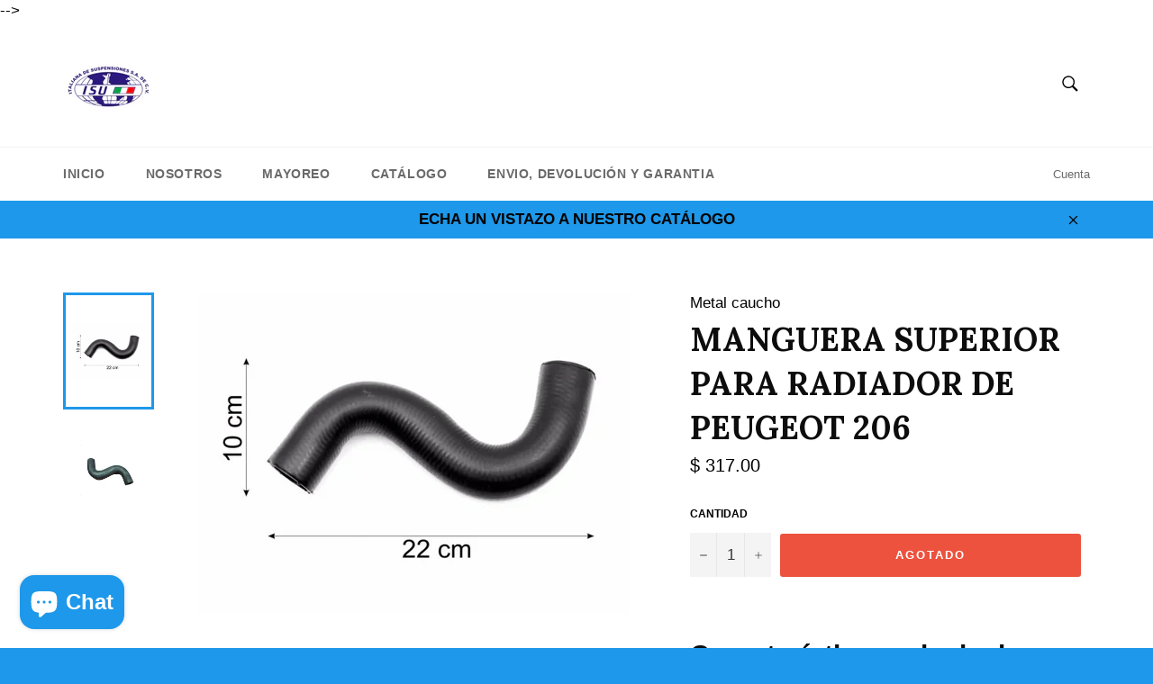

--- FILE ---
content_type: text/html; charset=utf-8
request_url: https://www.italianadesuspensiones.com/products/manguera-superior-para-radiador-de-peugeot-206
body_size: 18097
content:
<!doctype html>
<!--[if IE 9]> <html class="ie9 no-js" lang="es"> <![endif]-->
<!--[if (gt IE 9)|!(IE)]><!--> <html class="no-js" lang="es"> <!--<![endif]-->
<head>

  <meta charset="utf-8">
  <meta http-equiv="X-UA-Compatible" content="IE=edge,chrome=1">
  <meta name="viewport" content="width=device-width,initial-scale=1">
  <meta name="theme-color" content="#ffffff">

  
    <link rel="shortcut icon" href="//www.italianadesuspensiones.com/cdn/shop/files/309225-MLM25393729359_022017-C_32x32.png?v=1613673085" type="image/png">
  

  <link rel="canonical" href="https://www.italianadesuspensiones.com/products/manguera-superior-para-radiador-de-peugeot-206">
  <title>
  MANGUERA SUPERIOR PARA RADIADOR DE PEUGEOT 206 &ndash; ITALIANA DE SUSPENSIONES
  </title>

  
    <meta name="description" content="Características principales Marca MetalCaucho Número de parte MC-8618 Unidades por envase 1 Modelo PEUGEOT 206 1.6 Otros Posición de la manguera: Superior Incluye abrazaderas: No Origen: Español">
  

  <!-- /snippets/social-meta-tags.liquid -->




<meta property="og:site_name" content="ITALIANA DE SUSPENSIONES">
<meta property="og:url" content="https://www.italianadesuspensiones.com/products/manguera-superior-para-radiador-de-peugeot-206">
<meta property="og:title" content="MANGUERA SUPERIOR PARA RADIADOR DE PEUGEOT 206">
<meta property="og:type" content="product">
<meta property="og:description" content="Características principales Marca MetalCaucho Número de parte MC-8618 Unidades por envase 1 Modelo PEUGEOT 206 1.6 Otros Posición de la manguera: Superior Incluye abrazaderas: No Origen: Español">

  <meta property="og:price:amount" content="317.00">
  <meta property="og:price:currency" content="MXN">

<meta property="og:image" content="http://www.italianadesuspensiones.com/cdn/shop/products/CapturadePantalla2022-02-24ala_s_23.29.49_1200x1200.png?v=1645767051"><meta property="og:image" content="http://www.italianadesuspensiones.com/cdn/shop/products/CapturadePantalla2022-02-24ala_s_23.29.53_1200x1200.png?v=1645767051">
<meta property="og:image:secure_url" content="https://www.italianadesuspensiones.com/cdn/shop/products/CapturadePantalla2022-02-24ala_s_23.29.49_1200x1200.png?v=1645767051"><meta property="og:image:secure_url" content="https://www.italianadesuspensiones.com/cdn/shop/products/CapturadePantalla2022-02-24ala_s_23.29.53_1200x1200.png?v=1645767051">


<meta name="twitter:card" content="summary_large_image">
<meta name="twitter:title" content="MANGUERA SUPERIOR PARA RADIADOR DE PEUGEOT 206">
<meta name="twitter:description" content="Características principales Marca MetalCaucho Número de parte MC-8618 Unidades por envase 1 Modelo PEUGEOT 206 1.6 Otros Posición de la manguera: Superior Incluye abrazaderas: No Origen: Español">


  <script>
    document.documentElement.className = document.documentElement.className.replace('no-js', 'js');
  </script>

  <link href="//www.italianadesuspensiones.com/cdn/shop/t/2/assets/theme.scss.css?v=74043121250766750791765489066" rel="stylesheet" type="text/css" media="all" />
  

  
    
    
    <link href="//fonts.googleapis.com/css?family=Lora:400,700" rel="stylesheet" type="text/css" media="all" />
  


<!--
  <!--<script>
    window.theme = window.theme || {};

    theme.strings = {
      stockAvailable: "1 restantes",
      addToCart: ".",
      soldOut: "Agotado",
      unavailable: "No disponible",
      noStockAvailable: "El artículo no se pudo agregar al carrito porque no hay suficientes unidades disponibles.",
      willNotShipUntil: "Será enviado después [date]",
      willBeInStockAfter: "Estará disponible después [date]",
      totalCartDiscount: "Está ahorrando [savings]",
      addressError: "No se puede encontrar esa dirección",
      addressNoResults: "No results for that address",
      addressQueryLimit: "Se ha excedido el límite de uso de la API de Google . Considere la posibilidad de actualizar a un \u003ca href=\"https:\/\/developers.google.com\/maps\/premium\/usage-limits\"\u003ePlan Premium\u003c\/a\u003e.",
      authError: "Hubo un problema de autenticación con su cuenta de Google Maps API."
    };
</script>--!>
-->
  <!--[if (gt IE 9)|!(IE)]><!--><script src="//www.italianadesuspensiones.com/cdn/shop/t/2/assets/lazysizes.min.js?v=56045284683979784691524328031" async="async"></script><!--<![endif]-->
  <!--[if lte IE 9]><script src="//www.italianadesuspensiones.com/cdn/shop/t/2/assets/lazysizes.min.js?v=56045284683979784691524328031"></script><![endif]-->

  

  <!--[if (gt IE 9)|!(IE)]><!--><script src="//www.italianadesuspensiones.com/cdn/shop/t/2/assets/vendor.js?v=39418018684300761971524328032" defer="defer"></script><!--<![endif]-->
  <!--[if lt IE 9]><script src="//www.italianadesuspensiones.com/cdn/shop/t/2/assets/vendor.js?v=39418018684300761971524328032"></script><![endif]-->

  
    <script>
      window.theme = window.theme || {};
      theme.moneyFormat = "$ {{amount}}";
    </script>
  

  <!--[if (gt IE 9)|!(IE)]><!--><script src="//www.italianadesuspensiones.com/cdn/shop/t/2/assets/theme.js?v=31375712445608960711527169041" defer="defer"></script><!--<![endif]-->
  <!--[if lte IE 9]><script src="//www.italianadesuspensiones.com/cdn/shop/t/2/assets/theme.js?v=31375712445608960711527169041"></script><![endif]-->

  <script>window.performance && window.performance.mark && window.performance.mark('shopify.content_for_header.start');</script><meta name="google-site-verification" content="0eFzztcJDDh-oXkEmilC-EQnqaVBJ49Ht_bMxzOlvvk">
<meta name="facebook-domain-verification" content="2kvn2abcarwafpc13h3octr6l8agag">
<meta name="facebook-domain-verification" content="5n4pfza8z8dsupnfbz4e8dhxcncle6">
<meta id="shopify-digital-wallet" name="shopify-digital-wallet" content="/563314745/digital_wallets/dialog">
<link rel="alternate" type="application/json+oembed" href="https://www.italianadesuspensiones.com/products/manguera-superior-para-radiador-de-peugeot-206.oembed">
<script async="async" src="/checkouts/internal/preloads.js?locale=es-MX"></script>
<script id="shopify-features" type="application/json">{"accessToken":"62f65480fb5740228184be74b2be630a","betas":["rich-media-storefront-analytics"],"domain":"www.italianadesuspensiones.com","predictiveSearch":true,"shopId":563314745,"locale":"es"}</script>
<script>var Shopify = Shopify || {};
Shopify.shop = "italiana-de-suspensiones.myshopify.com";
Shopify.locale = "es";
Shopify.currency = {"active":"MXN","rate":"1.0"};
Shopify.country = "MX";
Shopify.theme = {"name":"Venture","id":14594146361,"schema_name":"Venture","schema_version":"4.3.1","theme_store_id":775,"role":"main"};
Shopify.theme.handle = "null";
Shopify.theme.style = {"id":null,"handle":null};
Shopify.cdnHost = "www.italianadesuspensiones.com/cdn";
Shopify.routes = Shopify.routes || {};
Shopify.routes.root = "/";</script>
<script type="module">!function(o){(o.Shopify=o.Shopify||{}).modules=!0}(window);</script>
<script>!function(o){function n(){var o=[];function n(){o.push(Array.prototype.slice.apply(arguments))}return n.q=o,n}var t=o.Shopify=o.Shopify||{};t.loadFeatures=n(),t.autoloadFeatures=n()}(window);</script>
<script id="shop-js-analytics" type="application/json">{"pageType":"product"}</script>
<script defer="defer" async type="module" src="//www.italianadesuspensiones.com/cdn/shopifycloud/shop-js/modules/v2/client.init-shop-cart-sync_2Gr3Q33f.es.esm.js"></script>
<script defer="defer" async type="module" src="//www.italianadesuspensiones.com/cdn/shopifycloud/shop-js/modules/v2/chunk.common_noJfOIa7.esm.js"></script>
<script defer="defer" async type="module" src="//www.italianadesuspensiones.com/cdn/shopifycloud/shop-js/modules/v2/chunk.modal_Deo2FJQo.esm.js"></script>
<script type="module">
  await import("//www.italianadesuspensiones.com/cdn/shopifycloud/shop-js/modules/v2/client.init-shop-cart-sync_2Gr3Q33f.es.esm.js");
await import("//www.italianadesuspensiones.com/cdn/shopifycloud/shop-js/modules/v2/chunk.common_noJfOIa7.esm.js");
await import("//www.italianadesuspensiones.com/cdn/shopifycloud/shop-js/modules/v2/chunk.modal_Deo2FJQo.esm.js");

  window.Shopify.SignInWithShop?.initShopCartSync?.({"fedCMEnabled":true,"windoidEnabled":true});

</script>
<script>(function() {
  var isLoaded = false;
  function asyncLoad() {
    if (isLoaded) return;
    isLoaded = true;
    var urls = ["https:\/\/cdn.shopify.com\/s\/files\/1\/0683\/1371\/0892\/files\/splmn-shopify-prod-August-31.min.js?v=1693985059\u0026shop=italiana-de-suspensiones.myshopify.com","https:\/\/cdn.shopify.com\/s\/files\/1\/0033\/3538\/9233\/files\/pushdaddy_v75_test.js?shop=italiana-de-suspensiones.myshopify.com","https:\/\/cdn.shopify.com\/s\/files\/1\/0033\/3538\/9233\/files\/pushdaddy_a4.js?shop=italiana-de-suspensiones.myshopify.com","https:\/\/cdn.hextom.com\/js\/freeshippingbar.js?shop=italiana-de-suspensiones.myshopify.com","https:\/\/cdn.adscale.com\/static\/ecom_js\/italiana-de-suspensiones\/add_item_to_cart.js?ver=20260124\u0026shop=italiana-de-suspensiones.myshopify.com"];
    for (var i = 0; i < urls.length; i++) {
      var s = document.createElement('script');
      s.type = 'text/javascript';
      s.async = true;
      s.src = urls[i];
      var x = document.getElementsByTagName('script')[0];
      x.parentNode.insertBefore(s, x);
    }
  };
  if(window.attachEvent) {
    window.attachEvent('onload', asyncLoad);
  } else {
    window.addEventListener('load', asyncLoad, false);
  }
})();</script>
<script id="__st">var __st={"a":563314745,"offset":-21600,"reqid":"12f41303-99f2-439a-85ee-f668d6854bf7-1769221812","pageurl":"www.italianadesuspensiones.com\/products\/manguera-superior-para-radiador-de-peugeot-206","u":"86956733d5aa","p":"product","rtyp":"product","rid":7581199007998};</script>
<script>window.ShopifyPaypalV4VisibilityTracking = true;</script>
<script id="captcha-bootstrap">!function(){'use strict';const t='contact',e='account',n='new_comment',o=[[t,t],['blogs',n],['comments',n],[t,'customer']],c=[[e,'customer_login'],[e,'guest_login'],[e,'recover_customer_password'],[e,'create_customer']],r=t=>t.map((([t,e])=>`form[action*='/${t}']:not([data-nocaptcha='true']) input[name='form_type'][value='${e}']`)).join(','),a=t=>()=>t?[...document.querySelectorAll(t)].map((t=>t.form)):[];function s(){const t=[...o],e=r(t);return a(e)}const i='password',u='form_key',d=['recaptcha-v3-token','g-recaptcha-response','h-captcha-response',i],f=()=>{try{return window.sessionStorage}catch{return}},m='__shopify_v',_=t=>t.elements[u];function p(t,e,n=!1){try{const o=window.sessionStorage,c=JSON.parse(o.getItem(e)),{data:r}=function(t){const{data:e,action:n}=t;return t[m]||n?{data:e,action:n}:{data:t,action:n}}(c);for(const[e,n]of Object.entries(r))t.elements[e]&&(t.elements[e].value=n);n&&o.removeItem(e)}catch(o){console.error('form repopulation failed',{error:o})}}const l='form_type',E='cptcha';function T(t){t.dataset[E]=!0}const w=window,h=w.document,L='Shopify',v='ce_forms',y='captcha';let A=!1;((t,e)=>{const n=(g='f06e6c50-85a8-45c8-87d0-21a2b65856fe',I='https://cdn.shopify.com/shopifycloud/storefront-forms-hcaptcha/ce_storefront_forms_captcha_hcaptcha.v1.5.2.iife.js',D={infoText:'Protegido por hCaptcha',privacyText:'Privacidad',termsText:'Términos'},(t,e,n)=>{const o=w[L][v],c=o.bindForm;if(c)return c(t,g,e,D).then(n);var r;o.q.push([[t,g,e,D],n]),r=I,A||(h.body.append(Object.assign(h.createElement('script'),{id:'captcha-provider',async:!0,src:r})),A=!0)});var g,I,D;w[L]=w[L]||{},w[L][v]=w[L][v]||{},w[L][v].q=[],w[L][y]=w[L][y]||{},w[L][y].protect=function(t,e){n(t,void 0,e),T(t)},Object.freeze(w[L][y]),function(t,e,n,w,h,L){const[v,y,A,g]=function(t,e,n){const i=e?o:[],u=t?c:[],d=[...i,...u],f=r(d),m=r(i),_=r(d.filter((([t,e])=>n.includes(e))));return[a(f),a(m),a(_),s()]}(w,h,L),I=t=>{const e=t.target;return e instanceof HTMLFormElement?e:e&&e.form},D=t=>v().includes(t);t.addEventListener('submit',(t=>{const e=I(t);if(!e)return;const n=D(e)&&!e.dataset.hcaptchaBound&&!e.dataset.recaptchaBound,o=_(e),c=g().includes(e)&&(!o||!o.value);(n||c)&&t.preventDefault(),c&&!n&&(function(t){try{if(!f())return;!function(t){const e=f();if(!e)return;const n=_(t);if(!n)return;const o=n.value;o&&e.removeItem(o)}(t);const e=Array.from(Array(32),(()=>Math.random().toString(36)[2])).join('');!function(t,e){_(t)||t.append(Object.assign(document.createElement('input'),{type:'hidden',name:u})),t.elements[u].value=e}(t,e),function(t,e){const n=f();if(!n)return;const o=[...t.querySelectorAll(`input[type='${i}']`)].map((({name:t})=>t)),c=[...d,...o],r={};for(const[a,s]of new FormData(t).entries())c.includes(a)||(r[a]=s);n.setItem(e,JSON.stringify({[m]:1,action:t.action,data:r}))}(t,e)}catch(e){console.error('failed to persist form',e)}}(e),e.submit())}));const S=(t,e)=>{t&&!t.dataset[E]&&(n(t,e.some((e=>e===t))),T(t))};for(const o of['focusin','change'])t.addEventListener(o,(t=>{const e=I(t);D(e)&&S(e,y())}));const B=e.get('form_key'),M=e.get(l),P=B&&M;t.addEventListener('DOMContentLoaded',(()=>{const t=y();if(P)for(const e of t)e.elements[l].value===M&&p(e,B);[...new Set([...A(),...v().filter((t=>'true'===t.dataset.shopifyCaptcha))])].forEach((e=>S(e,t)))}))}(h,new URLSearchParams(w.location.search),n,t,e,['guest_login'])})(!0,!0)}();</script>
<script integrity="sha256-4kQ18oKyAcykRKYeNunJcIwy7WH5gtpwJnB7kiuLZ1E=" data-source-attribution="shopify.loadfeatures" defer="defer" src="//www.italianadesuspensiones.com/cdn/shopifycloud/storefront/assets/storefront/load_feature-a0a9edcb.js" crossorigin="anonymous"></script>
<script data-source-attribution="shopify.dynamic_checkout.dynamic.init">var Shopify=Shopify||{};Shopify.PaymentButton=Shopify.PaymentButton||{isStorefrontPortableWallets:!0,init:function(){window.Shopify.PaymentButton.init=function(){};var t=document.createElement("script");t.src="https://www.italianadesuspensiones.com/cdn/shopifycloud/portable-wallets/latest/portable-wallets.es.js",t.type="module",document.head.appendChild(t)}};
</script>
<script data-source-attribution="shopify.dynamic_checkout.buyer_consent">
  function portableWalletsHideBuyerConsent(e){var t=document.getElementById("shopify-buyer-consent"),n=document.getElementById("shopify-subscription-policy-button");t&&n&&(t.classList.add("hidden"),t.setAttribute("aria-hidden","true"),n.removeEventListener("click",e))}function portableWalletsShowBuyerConsent(e){var t=document.getElementById("shopify-buyer-consent"),n=document.getElementById("shopify-subscription-policy-button");t&&n&&(t.classList.remove("hidden"),t.removeAttribute("aria-hidden"),n.addEventListener("click",e))}window.Shopify?.PaymentButton&&(window.Shopify.PaymentButton.hideBuyerConsent=portableWalletsHideBuyerConsent,window.Shopify.PaymentButton.showBuyerConsent=portableWalletsShowBuyerConsent);
</script>
<script data-source-attribution="shopify.dynamic_checkout.cart.bootstrap">document.addEventListener("DOMContentLoaded",(function(){function t(){return document.querySelector("shopify-accelerated-checkout-cart, shopify-accelerated-checkout")}if(t())Shopify.PaymentButton.init();else{new MutationObserver((function(e,n){t()&&(Shopify.PaymentButton.init(),n.disconnect())})).observe(document.body,{childList:!0,subtree:!0})}}));
</script>

<script>window.performance && window.performance.mark && window.performance.mark('shopify.content_for_header.end');</script>

	
<!-- BEGIN app block: shopify://apps/pushdaddy-whatsapp-chat-api/blocks/app-embed/e3f2054d-bf7b-4e63-8db3-00712592382c -->
  
<script>
   var random_numberyryt = "id" + Math.random().toString(16).slice(2);
</script>

 <div id="shopify-block-placeholder_pdaddychat" class="shopify-block shopify-app-block" data-block-handle="app-embed">
 </div>

<script>
  document.getElementById('shopify-block-placeholder_pdaddychat').id = 'shopify-block-' + random_numberyryt;
if (!window.wwhatsappJs_new2a) {
    try {
        window.wwhatsappJs_new2a = {};
        wwhatsappJs_new2a.WhatsApp_new2a = {
            metafields: {
                shop: "italiana-de-suspensiones.myshopify.com",
                settings: {},
				
            }
        };
        // Any additional code...
    } catch (e) {
        console.error('An error occurred in the script:', e);
    }
}

  const blocksyyy = wwhatsappJs_new2a.WhatsApp_new2a.metafields.settings.blocks;
for (const blockId in blocksyyy) {
    if (blocksyyy.hasOwnProperty(blockId)) {
        const block = blocksyyy[blockId]; 
        const ciiid_value = block.ciiid;   
        const pdaddy_website = block.websiteee;   

		
		
         localStorage.setItem('pdaddy_ciiid', ciiid_value);
		          localStorage.setItem('pdaddy_website', pdaddy_website);
       // console.log(`Stored ciiid for block ${blockId}: ${ciiid_value}`);
    }
}




</script>






<!-- END app block --><script src="https://cdn.shopify.com/extensions/747c5c4f-01f6-4977-a618-0a92d9ef14e9/pushdaddy-whatsapp-live-chat-340/assets/pushdaddy_a7_livechat1_new4.js" type="text/javascript" defer="defer"></script>
<link href="https://cdn.shopify.com/extensions/747c5c4f-01f6-4977-a618-0a92d9ef14e9/pushdaddy-whatsapp-live-chat-340/assets/pwhatsapp119ba1.scss.css" rel="stylesheet" type="text/css" media="all">
<script src="https://cdn.shopify.com/extensions/e8878072-2f6b-4e89-8082-94b04320908d/inbox-1254/assets/inbox-chat-loader.js" type="text/javascript" defer="defer"></script>
<link href="https://monorail-edge.shopifysvc.com" rel="dns-prefetch">
<script>(function(){if ("sendBeacon" in navigator && "performance" in window) {try {var session_token_from_headers = performance.getEntriesByType('navigation')[0].serverTiming.find(x => x.name == '_s').description;} catch {var session_token_from_headers = undefined;}var session_cookie_matches = document.cookie.match(/_shopify_s=([^;]*)/);var session_token_from_cookie = session_cookie_matches && session_cookie_matches.length === 2 ? session_cookie_matches[1] : "";var session_token = session_token_from_headers || session_token_from_cookie || "";function handle_abandonment_event(e) {var entries = performance.getEntries().filter(function(entry) {return /monorail-edge.shopifysvc.com/.test(entry.name);});if (!window.abandonment_tracked && entries.length === 0) {window.abandonment_tracked = true;var currentMs = Date.now();var navigation_start = performance.timing.navigationStart;var payload = {shop_id: 563314745,url: window.location.href,navigation_start,duration: currentMs - navigation_start,session_token,page_type: "product"};window.navigator.sendBeacon("https://monorail-edge.shopifysvc.com/v1/produce", JSON.stringify({schema_id: "online_store_buyer_site_abandonment/1.1",payload: payload,metadata: {event_created_at_ms: currentMs,event_sent_at_ms: currentMs}}));}}window.addEventListener('pagehide', handle_abandonment_event);}}());</script>
<script id="web-pixels-manager-setup">(function e(e,d,r,n,o){if(void 0===o&&(o={}),!Boolean(null===(a=null===(i=window.Shopify)||void 0===i?void 0:i.analytics)||void 0===a?void 0:a.replayQueue)){var i,a;window.Shopify=window.Shopify||{};var t=window.Shopify;t.analytics=t.analytics||{};var s=t.analytics;s.replayQueue=[],s.publish=function(e,d,r){return s.replayQueue.push([e,d,r]),!0};try{self.performance.mark("wpm:start")}catch(e){}var l=function(){var e={modern:/Edge?\/(1{2}[4-9]|1[2-9]\d|[2-9]\d{2}|\d{4,})\.\d+(\.\d+|)|Firefox\/(1{2}[4-9]|1[2-9]\d|[2-9]\d{2}|\d{4,})\.\d+(\.\d+|)|Chrom(ium|e)\/(9{2}|\d{3,})\.\d+(\.\d+|)|(Maci|X1{2}).+ Version\/(15\.\d+|(1[6-9]|[2-9]\d|\d{3,})\.\d+)([,.]\d+|)( \(\w+\)|)( Mobile\/\w+|) Safari\/|Chrome.+OPR\/(9{2}|\d{3,})\.\d+\.\d+|(CPU[ +]OS|iPhone[ +]OS|CPU[ +]iPhone|CPU IPhone OS|CPU iPad OS)[ +]+(15[._]\d+|(1[6-9]|[2-9]\d|\d{3,})[._]\d+)([._]\d+|)|Android:?[ /-](13[3-9]|1[4-9]\d|[2-9]\d{2}|\d{4,})(\.\d+|)(\.\d+|)|Android.+Firefox\/(13[5-9]|1[4-9]\d|[2-9]\d{2}|\d{4,})\.\d+(\.\d+|)|Android.+Chrom(ium|e)\/(13[3-9]|1[4-9]\d|[2-9]\d{2}|\d{4,})\.\d+(\.\d+|)|SamsungBrowser\/([2-9]\d|\d{3,})\.\d+/,legacy:/Edge?\/(1[6-9]|[2-9]\d|\d{3,})\.\d+(\.\d+|)|Firefox\/(5[4-9]|[6-9]\d|\d{3,})\.\d+(\.\d+|)|Chrom(ium|e)\/(5[1-9]|[6-9]\d|\d{3,})\.\d+(\.\d+|)([\d.]+$|.*Safari\/(?![\d.]+ Edge\/[\d.]+$))|(Maci|X1{2}).+ Version\/(10\.\d+|(1[1-9]|[2-9]\d|\d{3,})\.\d+)([,.]\d+|)( \(\w+\)|)( Mobile\/\w+|) Safari\/|Chrome.+OPR\/(3[89]|[4-9]\d|\d{3,})\.\d+\.\d+|(CPU[ +]OS|iPhone[ +]OS|CPU[ +]iPhone|CPU IPhone OS|CPU iPad OS)[ +]+(10[._]\d+|(1[1-9]|[2-9]\d|\d{3,})[._]\d+)([._]\d+|)|Android:?[ /-](13[3-9]|1[4-9]\d|[2-9]\d{2}|\d{4,})(\.\d+|)(\.\d+|)|Mobile Safari.+OPR\/([89]\d|\d{3,})\.\d+\.\d+|Android.+Firefox\/(13[5-9]|1[4-9]\d|[2-9]\d{2}|\d{4,})\.\d+(\.\d+|)|Android.+Chrom(ium|e)\/(13[3-9]|1[4-9]\d|[2-9]\d{2}|\d{4,})\.\d+(\.\d+|)|Android.+(UC? ?Browser|UCWEB|U3)[ /]?(15\.([5-9]|\d{2,})|(1[6-9]|[2-9]\d|\d{3,})\.\d+)\.\d+|SamsungBrowser\/(5\.\d+|([6-9]|\d{2,})\.\d+)|Android.+MQ{2}Browser\/(14(\.(9|\d{2,})|)|(1[5-9]|[2-9]\d|\d{3,})(\.\d+|))(\.\d+|)|K[Aa][Ii]OS\/(3\.\d+|([4-9]|\d{2,})\.\d+)(\.\d+|)/},d=e.modern,r=e.legacy,n=navigator.userAgent;return n.match(d)?"modern":n.match(r)?"legacy":"unknown"}(),u="modern"===l?"modern":"legacy",c=(null!=n?n:{modern:"",legacy:""})[u],f=function(e){return[e.baseUrl,"/wpm","/b",e.hashVersion,"modern"===e.buildTarget?"m":"l",".js"].join("")}({baseUrl:d,hashVersion:r,buildTarget:u}),m=function(e){var d=e.version,r=e.bundleTarget,n=e.surface,o=e.pageUrl,i=e.monorailEndpoint;return{emit:function(e){var a=e.status,t=e.errorMsg,s=(new Date).getTime(),l=JSON.stringify({metadata:{event_sent_at_ms:s},events:[{schema_id:"web_pixels_manager_load/3.1",payload:{version:d,bundle_target:r,page_url:o,status:a,surface:n,error_msg:t},metadata:{event_created_at_ms:s}}]});if(!i)return console&&console.warn&&console.warn("[Web Pixels Manager] No Monorail endpoint provided, skipping logging."),!1;try{return self.navigator.sendBeacon.bind(self.navigator)(i,l)}catch(e){}var u=new XMLHttpRequest;try{return u.open("POST",i,!0),u.setRequestHeader("Content-Type","text/plain"),u.send(l),!0}catch(e){return console&&console.warn&&console.warn("[Web Pixels Manager] Got an unhandled error while logging to Monorail."),!1}}}}({version:r,bundleTarget:l,surface:e.surface,pageUrl:self.location.href,monorailEndpoint:e.monorailEndpoint});try{o.browserTarget=l,function(e){var d=e.src,r=e.async,n=void 0===r||r,o=e.onload,i=e.onerror,a=e.sri,t=e.scriptDataAttributes,s=void 0===t?{}:t,l=document.createElement("script"),u=document.querySelector("head"),c=document.querySelector("body");if(l.async=n,l.src=d,a&&(l.integrity=a,l.crossOrigin="anonymous"),s)for(var f in s)if(Object.prototype.hasOwnProperty.call(s,f))try{l.dataset[f]=s[f]}catch(e){}if(o&&l.addEventListener("load",o),i&&l.addEventListener("error",i),u)u.appendChild(l);else{if(!c)throw new Error("Did not find a head or body element to append the script");c.appendChild(l)}}({src:f,async:!0,onload:function(){if(!function(){var e,d;return Boolean(null===(d=null===(e=window.Shopify)||void 0===e?void 0:e.analytics)||void 0===d?void 0:d.initialized)}()){var d=window.webPixelsManager.init(e)||void 0;if(d){var r=window.Shopify.analytics;r.replayQueue.forEach((function(e){var r=e[0],n=e[1],o=e[2];d.publishCustomEvent(r,n,o)})),r.replayQueue=[],r.publish=d.publishCustomEvent,r.visitor=d.visitor,r.initialized=!0}}},onerror:function(){return m.emit({status:"failed",errorMsg:"".concat(f," has failed to load")})},sri:function(e){var d=/^sha384-[A-Za-z0-9+/=]+$/;return"string"==typeof e&&d.test(e)}(c)?c:"",scriptDataAttributes:o}),m.emit({status:"loading"})}catch(e){m.emit({status:"failed",errorMsg:(null==e?void 0:e.message)||"Unknown error"})}}})({shopId: 563314745,storefrontBaseUrl: "https://www.italianadesuspensiones.com",extensionsBaseUrl: "https://extensions.shopifycdn.com/cdn/shopifycloud/web-pixels-manager",monorailEndpoint: "https://monorail-edge.shopifysvc.com/unstable/produce_batch",surface: "storefront-renderer",enabledBetaFlags: ["2dca8a86"],webPixelsConfigList: [{"id":"1059062014","configuration":"{\"accountID\":\"AdScaleWepPixel\",\"adscaleShopHost\":\"italiana-de-suspensiones\"}","eventPayloadVersion":"v1","runtimeContext":"STRICT","scriptVersion":"fd09d49fa6133eb75bf9e72f0ef8df2e","type":"APP","apiClientId":1807201,"privacyPurposes":["ANALYTICS","MARKETING","SALE_OF_DATA"],"dataSharingAdjustments":{"protectedCustomerApprovalScopes":["read_customer_address","read_customer_email","read_customer_name","read_customer_personal_data","read_customer_phone"]}},{"id":"501907710","configuration":"{\"config\":\"{\\\"pixel_id\\\":\\\"GT-KDZR7PZ\\\",\\\"target_country\\\":\\\"MX\\\",\\\"gtag_events\\\":[{\\\"type\\\":\\\"purchase\\\",\\\"action_label\\\":\\\"MC-0F06Y7E3D4\\\"},{\\\"type\\\":\\\"page_view\\\",\\\"action_label\\\":\\\"MC-0F06Y7E3D4\\\"},{\\\"type\\\":\\\"view_item\\\",\\\"action_label\\\":\\\"MC-0F06Y7E3D4\\\"}],\\\"enable_monitoring_mode\\\":false}\"}","eventPayloadVersion":"v1","runtimeContext":"OPEN","scriptVersion":"b2a88bafab3e21179ed38636efcd8a93","type":"APP","apiClientId":1780363,"privacyPurposes":[],"dataSharingAdjustments":{"protectedCustomerApprovalScopes":["read_customer_address","read_customer_email","read_customer_name","read_customer_personal_data","read_customer_phone"]}},{"id":"144900350","configuration":"{\"pixel_id\":\"806657020715502\",\"pixel_type\":\"facebook_pixel\",\"metaapp_system_user_token\":\"-\"}","eventPayloadVersion":"v1","runtimeContext":"OPEN","scriptVersion":"ca16bc87fe92b6042fbaa3acc2fbdaa6","type":"APP","apiClientId":2329312,"privacyPurposes":["ANALYTICS","MARKETING","SALE_OF_DATA"],"dataSharingAdjustments":{"protectedCustomerApprovalScopes":["read_customer_address","read_customer_email","read_customer_name","read_customer_personal_data","read_customer_phone"]}},{"id":"shopify-app-pixel","configuration":"{}","eventPayloadVersion":"v1","runtimeContext":"STRICT","scriptVersion":"0450","apiClientId":"shopify-pixel","type":"APP","privacyPurposes":["ANALYTICS","MARKETING"]},{"id":"shopify-custom-pixel","eventPayloadVersion":"v1","runtimeContext":"LAX","scriptVersion":"0450","apiClientId":"shopify-pixel","type":"CUSTOM","privacyPurposes":["ANALYTICS","MARKETING"]}],isMerchantRequest: false,initData: {"shop":{"name":"ITALIANA DE SUSPENSIONES","paymentSettings":{"currencyCode":"MXN"},"myshopifyDomain":"italiana-de-suspensiones.myshopify.com","countryCode":"MX","storefrontUrl":"https:\/\/www.italianadesuspensiones.com"},"customer":null,"cart":null,"checkout":null,"productVariants":[{"price":{"amount":317.0,"currencyCode":"MXN"},"product":{"title":"MANGUERA SUPERIOR PARA RADIADOR DE PEUGEOT 206","vendor":"Metal caucho","id":"7581199007998","untranslatedTitle":"MANGUERA SUPERIOR PARA RADIADOR DE PEUGEOT 206","url":"\/products\/manguera-superior-para-radiador-de-peugeot-206","type":"REFRIGERACION"},"id":"42489024512254","image":{"src":"\/\/www.italianadesuspensiones.com\/cdn\/shop\/products\/CapturadePantalla2022-02-24ala_s_23.29.49.png?v=1645767051"},"sku":"MC-8618","title":"Default Title","untranslatedTitle":"Default Title"}],"purchasingCompany":null},},"https://www.italianadesuspensiones.com/cdn","fcfee988w5aeb613cpc8e4bc33m6693e112",{"modern":"","legacy":""},{"shopId":"563314745","storefrontBaseUrl":"https:\/\/www.italianadesuspensiones.com","extensionBaseUrl":"https:\/\/extensions.shopifycdn.com\/cdn\/shopifycloud\/web-pixels-manager","surface":"storefront-renderer","enabledBetaFlags":"[\"2dca8a86\"]","isMerchantRequest":"false","hashVersion":"fcfee988w5aeb613cpc8e4bc33m6693e112","publish":"custom","events":"[[\"page_viewed\",{}],[\"product_viewed\",{\"productVariant\":{\"price\":{\"amount\":317.0,\"currencyCode\":\"MXN\"},\"product\":{\"title\":\"MANGUERA SUPERIOR PARA RADIADOR DE PEUGEOT 206\",\"vendor\":\"Metal caucho\",\"id\":\"7581199007998\",\"untranslatedTitle\":\"MANGUERA SUPERIOR PARA RADIADOR DE PEUGEOT 206\",\"url\":\"\/products\/manguera-superior-para-radiador-de-peugeot-206\",\"type\":\"REFRIGERACION\"},\"id\":\"42489024512254\",\"image\":{\"src\":\"\/\/www.italianadesuspensiones.com\/cdn\/shop\/products\/CapturadePantalla2022-02-24ala_s_23.29.49.png?v=1645767051\"},\"sku\":\"MC-8618\",\"title\":\"Default Title\",\"untranslatedTitle\":\"Default Title\"}}]]"});</script><script>
  window.ShopifyAnalytics = window.ShopifyAnalytics || {};
  window.ShopifyAnalytics.meta = window.ShopifyAnalytics.meta || {};
  window.ShopifyAnalytics.meta.currency = 'MXN';
  var meta = {"product":{"id":7581199007998,"gid":"gid:\/\/shopify\/Product\/7581199007998","vendor":"Metal caucho","type":"REFRIGERACION","handle":"manguera-superior-para-radiador-de-peugeot-206","variants":[{"id":42489024512254,"price":31700,"name":"MANGUERA SUPERIOR PARA RADIADOR DE PEUGEOT 206","public_title":null,"sku":"MC-8618"}],"remote":false},"page":{"pageType":"product","resourceType":"product","resourceId":7581199007998,"requestId":"12f41303-99f2-439a-85ee-f668d6854bf7-1769221812"}};
  for (var attr in meta) {
    window.ShopifyAnalytics.meta[attr] = meta[attr];
  }
</script>
<script class="analytics">
  (function () {
    var customDocumentWrite = function(content) {
      var jquery = null;

      if (window.jQuery) {
        jquery = window.jQuery;
      } else if (window.Checkout && window.Checkout.$) {
        jquery = window.Checkout.$;
      }

      if (jquery) {
        jquery('body').append(content);
      }
    };

    var hasLoggedConversion = function(token) {
      if (token) {
        return document.cookie.indexOf('loggedConversion=' + token) !== -1;
      }
      return false;
    }

    var setCookieIfConversion = function(token) {
      if (token) {
        var twoMonthsFromNow = new Date(Date.now());
        twoMonthsFromNow.setMonth(twoMonthsFromNow.getMonth() + 2);

        document.cookie = 'loggedConversion=' + token + '; expires=' + twoMonthsFromNow;
      }
    }

    var trekkie = window.ShopifyAnalytics.lib = window.trekkie = window.trekkie || [];
    if (trekkie.integrations) {
      return;
    }
    trekkie.methods = [
      'identify',
      'page',
      'ready',
      'track',
      'trackForm',
      'trackLink'
    ];
    trekkie.factory = function(method) {
      return function() {
        var args = Array.prototype.slice.call(arguments);
        args.unshift(method);
        trekkie.push(args);
        return trekkie;
      };
    };
    for (var i = 0; i < trekkie.methods.length; i++) {
      var key = trekkie.methods[i];
      trekkie[key] = trekkie.factory(key);
    }
    trekkie.load = function(config) {
      trekkie.config = config || {};
      trekkie.config.initialDocumentCookie = document.cookie;
      var first = document.getElementsByTagName('script')[0];
      var script = document.createElement('script');
      script.type = 'text/javascript';
      script.onerror = function(e) {
        var scriptFallback = document.createElement('script');
        scriptFallback.type = 'text/javascript';
        scriptFallback.onerror = function(error) {
                var Monorail = {
      produce: function produce(monorailDomain, schemaId, payload) {
        var currentMs = new Date().getTime();
        var event = {
          schema_id: schemaId,
          payload: payload,
          metadata: {
            event_created_at_ms: currentMs,
            event_sent_at_ms: currentMs
          }
        };
        return Monorail.sendRequest("https://" + monorailDomain + "/v1/produce", JSON.stringify(event));
      },
      sendRequest: function sendRequest(endpointUrl, payload) {
        // Try the sendBeacon API
        if (window && window.navigator && typeof window.navigator.sendBeacon === 'function' && typeof window.Blob === 'function' && !Monorail.isIos12()) {
          var blobData = new window.Blob([payload], {
            type: 'text/plain'
          });

          if (window.navigator.sendBeacon(endpointUrl, blobData)) {
            return true;
          } // sendBeacon was not successful

        } // XHR beacon

        var xhr = new XMLHttpRequest();

        try {
          xhr.open('POST', endpointUrl);
          xhr.setRequestHeader('Content-Type', 'text/plain');
          xhr.send(payload);
        } catch (e) {
          console.log(e);
        }

        return false;
      },
      isIos12: function isIos12() {
        return window.navigator.userAgent.lastIndexOf('iPhone; CPU iPhone OS 12_') !== -1 || window.navigator.userAgent.lastIndexOf('iPad; CPU OS 12_') !== -1;
      }
    };
    Monorail.produce('monorail-edge.shopifysvc.com',
      'trekkie_storefront_load_errors/1.1',
      {shop_id: 563314745,
      theme_id: 14594146361,
      app_name: "storefront",
      context_url: window.location.href,
      source_url: "//www.italianadesuspensiones.com/cdn/s/trekkie.storefront.8d95595f799fbf7e1d32231b9a28fd43b70c67d3.min.js"});

        };
        scriptFallback.async = true;
        scriptFallback.src = '//www.italianadesuspensiones.com/cdn/s/trekkie.storefront.8d95595f799fbf7e1d32231b9a28fd43b70c67d3.min.js';
        first.parentNode.insertBefore(scriptFallback, first);
      };
      script.async = true;
      script.src = '//www.italianadesuspensiones.com/cdn/s/trekkie.storefront.8d95595f799fbf7e1d32231b9a28fd43b70c67d3.min.js';
      first.parentNode.insertBefore(script, first);
    };
    trekkie.load(
      {"Trekkie":{"appName":"storefront","development":false,"defaultAttributes":{"shopId":563314745,"isMerchantRequest":null,"themeId":14594146361,"themeCityHash":"3827979134458010452","contentLanguage":"es","currency":"MXN","eventMetadataId":"17392026-24df-4958-9658-2b6765b1983b"},"isServerSideCookieWritingEnabled":true,"monorailRegion":"shop_domain","enabledBetaFlags":["65f19447"]},"Session Attribution":{},"S2S":{"facebookCapiEnabled":true,"source":"trekkie-storefront-renderer","apiClientId":580111}}
    );

    var loaded = false;
    trekkie.ready(function() {
      if (loaded) return;
      loaded = true;

      window.ShopifyAnalytics.lib = window.trekkie;

      var originalDocumentWrite = document.write;
      document.write = customDocumentWrite;
      try { window.ShopifyAnalytics.merchantGoogleAnalytics.call(this); } catch(error) {};
      document.write = originalDocumentWrite;

      window.ShopifyAnalytics.lib.page(null,{"pageType":"product","resourceType":"product","resourceId":7581199007998,"requestId":"12f41303-99f2-439a-85ee-f668d6854bf7-1769221812","shopifyEmitted":true});

      var match = window.location.pathname.match(/checkouts\/(.+)\/(thank_you|post_purchase)/)
      var token = match? match[1]: undefined;
      if (!hasLoggedConversion(token)) {
        setCookieIfConversion(token);
        window.ShopifyAnalytics.lib.track("Viewed Product",{"currency":"MXN","variantId":42489024512254,"productId":7581199007998,"productGid":"gid:\/\/shopify\/Product\/7581199007998","name":"MANGUERA SUPERIOR PARA RADIADOR DE PEUGEOT 206","price":"317.00","sku":"MC-8618","brand":"Metal caucho","variant":null,"category":"REFRIGERACION","nonInteraction":true,"remote":false},undefined,undefined,{"shopifyEmitted":true});
      window.ShopifyAnalytics.lib.track("monorail:\/\/trekkie_storefront_viewed_product\/1.1",{"currency":"MXN","variantId":42489024512254,"productId":7581199007998,"productGid":"gid:\/\/shopify\/Product\/7581199007998","name":"MANGUERA SUPERIOR PARA RADIADOR DE PEUGEOT 206","price":"317.00","sku":"MC-8618","brand":"Metal caucho","variant":null,"category":"REFRIGERACION","nonInteraction":true,"remote":false,"referer":"https:\/\/www.italianadesuspensiones.com\/products\/manguera-superior-para-radiador-de-peugeot-206"});
      }
    });


        var eventsListenerScript = document.createElement('script');
        eventsListenerScript.async = true;
        eventsListenerScript.src = "//www.italianadesuspensiones.com/cdn/shopifycloud/storefront/assets/shop_events_listener-3da45d37.js";
        document.getElementsByTagName('head')[0].appendChild(eventsListenerScript);

})();</script>
<script
  defer
  src="https://www.italianadesuspensiones.com/cdn/shopifycloud/perf-kit/shopify-perf-kit-3.0.4.min.js"
  data-application="storefront-renderer"
  data-shop-id="563314745"
  data-render-region="gcp-us-east1"
  data-page-type="product"
  data-theme-instance-id="14594146361"
  data-theme-name="Venture"
  data-theme-version="4.3.1"
  data-monorail-region="shop_domain"
  data-resource-timing-sampling-rate="10"
  data-shs="true"
  data-shs-beacon="true"
  data-shs-export-with-fetch="true"
  data-shs-logs-sample-rate="1"
  data-shs-beacon-endpoint="https://www.italianadesuspensiones.com/api/collect"
></script>
</head>

<body class="template-product" >

  <a class="in-page-link visually-hidden skip-link" href="#MainContent">
    Ir directamente al contenido
  </a>

  <div id="shopify-section-header" class="shopify-section"><style>
.site-header__logo img {
  max-width: ¡COMPRA DE MANERA FACIL Y SEGURA! !px;
}
</style>

<div id="NavDrawer" class="drawer drawer--left">
  <div class="drawer__inner">
    <form action="/search" method="get" class="drawer__search" role="search">
      <input type="search" name="q" placeholder="Buscar" aria-label="Buscar" class="drawer__search-input">

      <button type="submit" class="text-link drawer__search-submit">
        <svg aria-hidden="true" focusable="false" role="presentation" class="icon icon-search" viewBox="0 0 32 32"><path fill="#444" d="M21.839 18.771a10.012 10.012 0 0 0 1.57-5.39c0-5.548-4.493-10.048-10.034-10.048-5.548 0-10.041 4.499-10.041 10.048s4.493 10.048 10.034 10.048c2.012 0 3.886-.594 5.456-1.61l.455-.317 7.165 7.165 2.223-2.263-7.158-7.165.33-.468zM18.995 7.767c1.498 1.498 2.322 3.49 2.322 5.608s-.825 4.11-2.322 5.608c-1.498 1.498-3.49 2.322-5.608 2.322s-4.11-.825-5.608-2.322c-1.498-1.498-2.322-3.49-2.322-5.608s.825-4.11 2.322-5.608c1.498-1.498 3.49-2.322 5.608-2.322s4.11.825 5.608 2.322z"/></svg>
        <span class="icon__fallback-text">Buscar</span>
      </button>
    </form>
    <ul class="drawer__nav">
      
        

        
          <li class="drawer__nav-item">
            <a href="/" 
              class="drawer__nav-link drawer__nav-link--top-level"
              
            >
              Inicio
            </a>
          </li>
        
      
        

        
          <li class="drawer__nav-item">
            <a href="/pages/copy-of-te-interesa-mayoreo-contactanos" 
              class="drawer__nav-link drawer__nav-link--top-level"
              
            >
              Nosotros
            </a>
          </li>
        
      
        

        
          <li class="drawer__nav-item">
            <a href="/pages/contacto-1" 
              class="drawer__nav-link drawer__nav-link--top-level"
              
            >
              Mayoreo
            </a>
          </li>
        
      
        

        
          <li class="drawer__nav-item">
            <a href="/collections" 
              class="drawer__nav-link drawer__nav-link--top-level"
              
            >
              Catálogo
            </a>
          </li>
        
      
        

        
          <li class="drawer__nav-item">
            <a href="/pages/expo-2019" 
              class="drawer__nav-link drawer__nav-link--top-level"
              
            >
              Envio, devolución y garantia
            </a>
          </li>
        
      

      
        
          <li class="drawer__nav-item">
            <a href="/account/login" class="drawer__nav-link drawer__nav-link--top-level">
              Cuenta
            </a>
          </li>
        
      
    </ul>
  </div>
</div>

<header class="site-header page-element is-moved-by-drawer" role="banner" data-section-id="header" data-section-type="header">
  <div class="site-header__upper page-width">
    <div class="grid grid--table">
      <div class="grid__item small--one-quarter medium-up--hide">
        <button type="button" class="text-link site-header__link js-drawer-open-left">
          <span class="site-header__menu-toggle--open">
            <svg aria-hidden="true" focusable="false" role="presentation" class="icon icon-hamburger" viewBox="0 0 32 32"><path fill="#444" d="M4.889 14.958h22.222v2.222H4.889v-2.222zM4.889 8.292h22.222v2.222H4.889V8.292zM4.889 21.625h22.222v2.222H4.889v-2.222z"/></svg>
          </span>
          <span class="site-header__menu-toggle--close">
            <svg aria-hidden="true" focusable="false" role="presentation" class="icon icon-close" viewBox="0 0 32 32"><path fill="#444" d="M25.313 8.55l-1.862-1.862-7.45 7.45-7.45-7.45L6.689 8.55l7.45 7.45-7.45 7.45 1.862 1.862 7.45-7.45 7.45 7.45 1.862-1.862-7.45-7.45z"/></svg>
          </span>
          <span class="icon__fallback-text">Navegación</span>
        </button>
      </div>
      <div class="grid__item small--one-half medium-up--two-thirds small--text-center">
        
          <div class="site-header__logo h1" itemscope itemtype="http://schema.org/Organization">
        
          
            
            <a href="/" itemprop="url" class="site-header__logo-link">
              <img src="//www.italianadesuspensiones.com/cdn/shop/files/Blanco_y_negro_minimalista_monograma_tipografico_logotipo_small.png?v=1663053718"
                   srcset="//www.italianadesuspensiones.com/cdn/shop/files/Blanco_y_negro_minimalista_monograma_tipografico_logotipo_small.png?v=1663053718 1x, //www.italianadesuspensiones.com/cdn/shop/files/Blanco_y_negro_minimalista_monograma_tipografico_logotipo.png?v=1663053718 2x"
                   alt="ITALIANA DE SUSPENSIONES"
                   itemprop="logo">
            </a>
          
        
          </div>
        
      </div>

      <div class="grid__item small--one-quarter medium-up--one-third text-right">
        <div id="SiteNavSearchCart">
          <form action="/search" method="get" class="site-header__search small--hide" role="search">
            
            <div class="site-header__search-inner">
              <label for="SiteNavSearch" class="visually-hidden">Buscar</label>
              <input type="search" name="q" id="SiteNavSearch" placeholder="Buscar" aria-label="Buscar" class="site-header__search-input">
            </div>

            <button type="submit" class="text-link site-header__link site-header__search-submit">
              <svg aria-hidden="true" focusable="false" role="presentation" class="icon icon-search" viewBox="0 0 32 32"><path fill="#444" d="M21.839 18.771a10.012 10.012 0 0 0 1.57-5.39c0-5.548-4.493-10.048-10.034-10.048-5.548 0-10.041 4.499-10.041 10.048s4.493 10.048 10.034 10.048c2.012 0 3.886-.594 5.456-1.61l.455-.317 7.165 7.165 2.223-2.263-7.158-7.165.33-.468zM18.995 7.767c1.498 1.498 2.322 3.49 2.322 5.608s-.825 4.11-2.322 5.608c-1.498 1.498-3.49 2.322-5.608 2.322s-4.11-.825-5.608-2.322c-1.498-1.498-2.322-3.49-2.322-5.608s.825-4.11 2.322-5.608c1.498-1.498 3.49-2.322 5.608-2.322s4.11.825 5.608 2.322z"/></svg>
              <span class="icon__fallback-text">Buscar</span>
            </button>
          </form>

          <!--a href="/cart" class="site-header__link site-header__cart">
            <svg aria-hidden="true" focusable="false" role="presentation" class="icon icon-cart" viewBox="0 0 31 32"><path d="M14.568 25.629c-1.222 0-2.111.889-2.111 2.111 0 1.111 1 2.111 2.111 2.111 1.222 0 2.111-.889 2.111-2.111s-.889-2.111-2.111-2.111zm10.22 0c-1.222 0-2.111.889-2.111 2.111 0 1.111 1 2.111 2.111 2.111 1.222 0 2.111-.889 2.111-2.111s-.889-2.111-2.111-2.111zm2.555-3.777H12.457L7.347 7.078c-.222-.333-.555-.667-1-.667H1.792c-.667 0-1.111.444-1.111 1s.444 1 1.111 1h3.777l5.11 14.885c.111.444.555.666 1 .666h15.663c.555 0 1.111-.444 1.111-1 0-.666-.555-1.111-1.111-1.111zm2.333-11.442l-18.44-1.555h-.111c-.555 0-.777.333-.667.889l3.222 9.22c.222.555.889 1 1.444 1h13.441c.555 0 1.111-.444 1.222-1l.778-7.443c.111-.555-.333-1.111-.889-1.111zm-2 7.443H15.568l-2.333-6.776 15.108 1.222-.666 5.554z"/></svg>
            <span class="icon__fallback-text">Carrito</span>
            <span class="site-header__cart-indicator hide"></span>
          </a>--!>
        </div>
      </div>
    </div>
  </div>

  <div id="StickNavWrapper">
    <div id="StickyBar" class="sticky">
      <nav class="nav-bar small--hide" role="navigation" id="StickyNav">
        <div class="page-width">
          <div class="grid grid--table">
            <div class="grid__item four-fifths" id="SiteNavParent">
              <button type="button" class="hide text-link site-nav__link site-nav__link--compressed js-drawer-open-left" id="SiteNavCompressed">
                <svg aria-hidden="true" focusable="false" role="presentation" class="icon icon-hamburger" viewBox="0 0 32 32"><path fill="#444" d="M4.889 14.958h22.222v2.222H4.889v-2.222zM4.889 8.292h22.222v2.222H4.889V8.292zM4.889 21.625h22.222v2.222H4.889v-2.222z"/></svg>
                <span class="site-nav__link-menu-label">Menú</span>
                <span class="icon__fallback-text">Navegación</span>
              </button>
              <ul class="site-nav list--inline" id="SiteNav">
                
                  

                  
                  
                  
                  

                  

                  
                  

                  
                    <li class="site-nav__item">
                      <a href="/" class="site-nav__link">
                        Inicio
                      </a>
                    </li>
                  
                
                  

                  
                  
                  
                  

                  

                  
                  

                  
                    <li class="site-nav__item">
                      <a href="/pages/copy-of-te-interesa-mayoreo-contactanos" class="site-nav__link">
                        Nosotros
                      </a>
                    </li>
                  
                
                  

                  
                  
                  
                  

                  

                  
                  

                  
                    <li class="site-nav__item">
                      <a href="/pages/contacto-1" class="site-nav__link">
                        Mayoreo
                      </a>
                    </li>
                  
                
                  

                  
                  
                  
                  

                  

                  
                  

                  
                    <li class="site-nav__item">
                      <a href="/collections" class="site-nav__link">
                        Catálogo
                      </a>
                    </li>
                  
                
                  

                  
                  
                  
                  

                  

                  
                  

                  
                    <li class="site-nav__item">
                      <a href="/pages/expo-2019" class="site-nav__link">
                        Envio, devolución y garantia
                      </a>
                    </li>
                  
                
              </ul>
            </div>
            <div class="grid__item one-fifth text-right">
              <div class="sticky-only" id="StickyNavSearchCart"></div>
              
                <div class="customer-login-links sticky-hidden">
                  
                    <a href="/account/login" id="customer_login_link">Cuenta</a>
                  
                </div>
              
            </div>
          </div>
        </div>
      </nav>
      <div id="NotificationSuccess" class="notification notification--success" aria-hidden="true">
        <div class="page-width notification__inner notification__inner--has-link">
          <a href="/cart" class="notification__link">
            <span class="notification__message">¡Artículo agregado al carrito! <span>Ver carrito y finalizar</span>.</span>
          </a>
          <button type="button" class="text-link notification__close">
            <svg aria-hidden="true" focusable="false" role="presentation" class="icon icon-close" viewBox="0 0 32 32"><path fill="#444" d="M25.313 8.55l-1.862-1.862-7.45 7.45-7.45-7.45L6.689 8.55l7.45 7.45-7.45 7.45 1.862 1.862 7.45-7.45 7.45 7.45 1.862-1.862-7.45-7.45z"/></svg>
            <span class="icon__fallback-text">Cerrar</span>
          </button>
        </div>
      </div>
      <div id="NotificationError" class="notification notification--error" aria-hidden="true">
        <div class="page-width notification__inner">
          <span class="notification__message notification__message--error" aria-live="assertive" aria-atomic="true"></span>
          <button type="button" class="text-link notification__close">
            <svg aria-hidden="true" focusable="false" role="presentation" class="icon icon-close" viewBox="0 0 32 32"><path fill="#444" d="M25.313 8.55l-1.862-1.862-7.45 7.45-7.45-7.45L6.689 8.55l7.45 7.45-7.45 7.45 1.862 1.862 7.45-7.45 7.45 7.45 1.862-1.862-7.45-7.45z"/></svg>
            <span class="icon__fallback-text">Cerrar</span>
          </button>
        </div>
      </div>
    </div>
  </div>

  
    <div id="NotificationPromo" class="notification notification--promo" data-text="echa-un-vistazo-a-nuestro-catalogo">
      <div class="page-width notification__inner  notification__inner--has-link">
        
          <a href="/collections/all" class="notification__link">
            <span class="notification__message">ECHA UN VISTAZO A  NUESTRO CATÁLOGO</span>
          </a>
        
        <button type="button" class="text-link notification__close" id="NotificationPromoClose">
          <svg aria-hidden="true" focusable="false" role="presentation" class="icon icon-close" viewBox="0 0 32 32"><path fill="#444" d="M25.313 8.55l-1.862-1.862-7.45 7.45-7.45-7.45L6.689 8.55l7.45 7.45-7.45 7.45 1.862 1.862 7.45-7.45 7.45 7.45 1.862-1.862-7.45-7.45z"/></svg>
          <span class="icon__fallback-text">Cerrar</span>
        </button>
      </div>
    </div>
  
</header>


</div>

  <div class="page-container page-element is-moved-by-drawer">
    <main class="main-content" id="MainContent" role="main">
      

<div id="shopify-section-product-template" class="shopify-section"><div class="page-width" itemscope itemtype="http://schema.org/Product" id="ProductSection-product-template" data-section-id="product-template" data-section-type="product" data-enable-history-state="true" data-ajax="false" data-stock="false">
  

  <meta itemprop="name" content="MANGUERA SUPERIOR PARA RADIADOR DE PEUGEOT 206">
  <meta itemprop="url" content="https://www.italianadesuspensiones.com/products/manguera-superior-para-radiador-de-peugeot-206">
  <meta itemprop="image" content="//www.italianadesuspensiones.com/cdn/shop/products/CapturadePantalla2022-02-24ala_s_23.29.49_600x600.png?v=1645767051"><meta itemprop="brand" content="Metal caucho">
  

  <div class="grid product-single">
    <div class="grid__item medium-up--three-fifths">
      

                        
                            <div class="photos">
        <div class="photos__item photos__item--main">
          <div class="product-single__photo" id="ProductPhoto">
            
            <a href="//www.italianadesuspensiones.com/cdn/shop/products/CapturadePantalla2022-02-24ala_s_23.29.49_1024x1024.png?v=1645767051" class="js-modal-open-product-modal" id="ProductPhotoLink-product-template">
              <img src="//www.italianadesuspensiones.com/cdn/shop/products/CapturadePantalla2022-02-24ala_s_23.29.49_480x480.png?v=1645767051" alt="MANGUERA SUPERIOR PARA RADIADOR DE PEUGEOT 206" id="ProductPhotoImg-product-template">
            </a>
          </div>
        </div>
        
          <div class="photos__item photos__item--thumbs">
            <div class="product-single__thumbnails product-single__thumbnails--static" id="ProductThumbs-product-template">
              
                <div class="product-single__thumbnail-item  is-active ">
                  <a href="//www.italianadesuspensiones.com/cdn/shop/products/CapturadePantalla2022-02-24ala_s_23.29.49_480x480.png?v=1645767051" data-zoom="//www.italianadesuspensiones.com/cdn/shop/products/CapturadePantalla2022-02-24ala_s_23.29.49_1024x1024.png?v=1645767051" class="product-single__thumbnail product-single__thumbnail-product-template">
                    <img src="//www.italianadesuspensiones.com/cdn/shop/products/CapturadePantalla2022-02-24ala_s_23.29.49_160x160.png?v=1645767051" alt="MANGUERA SUPERIOR PARA RADIADOR DE PEUGEOT 206">
                  </a>
                </div>
              
                <div class="product-single__thumbnail-item ">
                  <a href="//www.italianadesuspensiones.com/cdn/shop/products/CapturadePantalla2022-02-24ala_s_23.29.53_480x480.png?v=1645767051" data-zoom="//www.italianadesuspensiones.com/cdn/shop/products/CapturadePantalla2022-02-24ala_s_23.29.53_1024x1024.png?v=1645767051" class="product-single__thumbnail product-single__thumbnail-product-template">
                    <img src="//www.italianadesuspensiones.com/cdn/shop/products/CapturadePantalla2022-02-24ala_s_23.29.53_160x160.png?v=1645767051" alt="MANGUERA SUPERIOR PARA RADIADOR DE PEUGEOT 206">
                  </a>
                </div>
              
            </div>
          </div>
        
        
      </div>
                            

                    
    </div>

    <div class="grid__item medium-up--two-fifths" itemprop="offers" itemscope itemtype="http://schema.org/Offer">
      <div class="product-single__info-wrapper">
        <meta itemprop="priceCurrency" content="MXN">
        <link itemprop="availability" href="http://schema.org/OutOfStock">

        <div class="product-single__meta small--text-center">
          
            <p class="product-single__vendor">Metal caucho</p>
          

          <h1 itemprop="name" class="product-single__title">MANGUERA SUPERIOR PARA RADIADOR DE PEUGEOT 206</h1>

          <ul class="product-single__meta-list list--no-bullets list--inline">
            <li id="ProductSaleTag-product-template" class="hide">
              <div class="product-tag">
                En oferta
              </div>
            </li>
            <li>
              
                <span class="visually-hidden">Precio habitual</span>
              
              <span id="ProductPrice-product-template" class="product-single__price" itemprop="price" content="317.0">
                $ 317.00
              </span>
            </li>
            
            
          </ul>

        </div>

        <hr>

        

        

        <form method="post" action="/cart/add" id="AddToCartForm-product-template" accept-charset="UTF-8" class="product-form" enctype="multipart/form-data"><input type="hidden" name="form_type" value="product" /><input type="hidden" name="utf8" value="✓" />
          

          <select name="id" id="ProductSelect-product-template" class="product-form__variants no-js">
            
              <option  selected="selected"  data-sku="MC-8618" value="42489024512254"  disabled="disabled" >
                
                  Default Title - Agotado
                
              </option>
            
          </select>
          <div class="product-form__item product-form__item--quantity">
            <label for="Quantity">Cantidad</label>
            <input type="number" id="Quantity" name="quantity" value="1" min="1" class="product-form__input product-form__quantity">
          </div>
          <div class="product-form__item product-form__item--submit">
            <button type="submit"
              name="add"
              id="AddToCart-product-template"
              class="btn btn--full product-form__cart-submit btn--sold-out"
              disabled="disabled">
              <span id="AddToCartText-product-template">
                
                  Agotado
                
              </span>
            </button>
            
          </div>
        <input type="hidden" name="product-id" value="7581199007998" /><input type="hidden" name="section-id" value="product-template" /></form>

        <hr>

        <div class="rte product-single__description" itemprop="description">
          <meta charset="utf-8">
<h2 class="ui-pdp-specs__title" data-mce-fragment="1">Características principales</h2>
<div class="ui-pdp-specs__table" data-mce-fragment="1">
<table class="andes-table" data-mce-fragment="1">
<tbody class="andes-table__body" data-mce-fragment="1">
<tr class="andes-table__row" rowspan="" data-mce-fragment="1">
<th class="andes-table__header andes-table__header--left ui-pdp-specs__table__column ui-pdp-specs__table__column-title" data-mce-fragment="1">Marca</th>
<td class="andes-table__column andes-table__column--left ui-pdp-specs__table__column" data-mce-fragment="1"><span class="andes-table__column--value" data-mce-fragment="1">MetalCaucho</span></td>
</tr>
<tr class="andes-table__row" rowspan="" data-mce-fragment="1">
<th class="andes-table__header andes-table__header--left ui-pdp-specs__table__column ui-pdp-specs__table__column-title" data-mce-fragment="1">Número de parte</th>
<td class="andes-table__column andes-table__column--left ui-pdp-specs__table__column" data-mce-fragment="1"><span class="andes-table__column--value" data-mce-fragment="1">MC-8618</span></td>
</tr>
<tr class="andes-table__row" rowspan="" data-mce-fragment="1">
<th class="andes-table__header andes-table__header--left ui-pdp-specs__table__column ui-pdp-specs__table__column-title" data-mce-fragment="1">Unidades por envase</th>
<td class="andes-table__column andes-table__column--left ui-pdp-specs__table__column" data-mce-fragment="1"><span class="andes-table__column--value" data-mce-fragment="1">1</span></td>
</tr>
<tr class="andes-table__row" rowspan="" data-mce-fragment="1">
<th class="andes-table__header andes-table__header--left ui-pdp-specs__table__column ui-pdp-specs__table__column-title" data-mce-fragment="1">Modelo</th>
<td class="andes-table__column andes-table__column--left ui-pdp-specs__table__column" data-mce-fragment="1"><span class="andes-table__column--value" data-mce-fragment="1">PEUGEOT 206 1.6</span></td>
</tr>
</tbody>
</table>
</div>
<h3 class="ui-pdp-specs__subtitle" data-mce-fragment="1">Otros</h3>
<div class="ui-pdp-list ui-pdp-specs__list" data-mce-fragment="1">
<ul class="ui-pdp-list__wrapper" data-mce-fragment="1">
<li class="ui-pdp-list__item" data-mce-fragment="1">
<p class="ui-pdp-family--REGULAR ui-pdp-list__text" data-mce-fragment="1"><span class="ui-pdp-color--BLACK ui-pdp-size--XSMALL ui-pdp-family--BOLD" data-mce-fragment="1">Posición de la manguera</span>: Superior</p>
</li>
<li class="ui-pdp-list__item" data-mce-fragment="1">
<p class="ui-pdp-family--REGULAR ui-pdp-list__text" data-mce-fragment="1"><span class="ui-pdp-color--BLACK ui-pdp-size--XSMALL ui-pdp-family--BOLD" data-mce-fragment="1">Incluye abrazaderas</span>: No</p>
</li>
</ul>
<ul class="ui-pdp-list__wrapper" data-mce-fragment="1">
<li class="ui-pdp-list__item" data-mce-fragment="1">
<p class="ui-pdp-family--REGULAR ui-pdp-list__text" data-mce-fragment="1"><span class="ui-pdp-color--BLACK ui-pdp-size--XSMALL ui-pdp-family--BOLD" data-mce-fragment="1">Origen</span>: Español</p>
</li>
</ul>
</div>
        </div>

        
          <hr>
          <!-- /snippets/social-sharing.liquid -->
<div class="social-sharing grid medium-up--grid--table">
  
    <div class="grid__item medium-up--one-third medium-up--text-left">
      <span class="social-sharing__title">Compartir</span>
    </div>
  
  <div class="grid__item medium-up--two-thirds medium-up--text-right">
    
      <a target="_blank" href="//www.facebook.com/sharer.php?u=https://www.italianadesuspensiones.com/products/manguera-superior-para-radiador-de-peugeot-206" class="social-sharing__link share-facebook" title="Compartir en Facebook">
        <svg aria-hidden="true" focusable="false" role="presentation" class="icon icon-facebook" viewBox="0 0 32 32"><path fill="#444" d="M18.222 11.556V8.91c0-1.194.264-1.799 2.118-1.799h2.326V2.667h-3.882c-4.757 0-6.326 2.181-6.326 5.924v2.965H9.333V16h3.125v13.333h5.764V16h3.917l.528-4.444h-4.444z"/></svg>
        <span class="share-title visually-hidden">Compartir en Facebook</span>
      </a>
    

    
      <a target="_blank" href="//twitter.com/share?text=MANGUERA%20SUPERIOR%20PARA%20RADIADOR%20DE%20PEUGEOT%20206&amp;url=https://www.italianadesuspensiones.com/products/manguera-superior-para-radiador-de-peugeot-206" class="social-sharing__link share-twitter" title="Tuitear en Twitter">
        <svg aria-hidden="true" focusable="false" role="presentation" class="icon icon-twitter" viewBox="0 0 32 32"><path fill="#444" d="M30.75 6.844c-1.087.481-2.25.806-3.475.956a6.079 6.079 0 0 0 2.663-3.35 12.02 12.02 0 0 1-3.844 1.469A6.044 6.044 0 0 0 21.675 4a6.052 6.052 0 0 0-6.05 6.056c0 .475.05.938.156 1.381A17.147 17.147 0 0 1 3.306 5.106a6.068 6.068 0 0 0 1.881 8.088c-1-.025-1.938-.3-2.75-.756v.075a6.056 6.056 0 0 0 4.856 5.937 6.113 6.113 0 0 1-1.594.212c-.388 0-.769-.038-1.138-.113a6.06 6.06 0 0 0 5.656 4.206 12.132 12.132 0 0 1-8.963 2.507A16.91 16.91 0 0 0 10.516 28c11.144 0 17.231-9.231 17.231-17.238 0-.262-.006-.525-.019-.781a12.325 12.325 0 0 0 3.019-3.138z"/></svg>
        <span class="share-title visually-hidden">Tuitear en Twitter</span>
      </a>
    

    
      <a target="_blank" href="//pinterest.com/pin/create/button/?url=https://www.italianadesuspensiones.com/products/manguera-superior-para-radiador-de-peugeot-206&amp;media=//www.italianadesuspensiones.com/cdn/shop/products/CapturadePantalla2022-02-24ala_s_23.29.49_1024x1024.png?v=1645767051&amp;description=MANGUERA%20SUPERIOR%20PARA%20RADIADOR%20DE%20PEUGEOT%20206" class="social-sharing__link share-pinterest" title="Pinear en Pinterest">
        <svg aria-hidden="true" focusable="false" role="presentation" class="icon icon-pinterest" viewBox="0 0 32 32"><path fill="#444" d="M16 2C8.269 2 2 8.269 2 16c0 5.731 3.45 10.656 8.381 12.825-.037-.975-.006-2.15.244-3.212l1.8-7.631s-.45-.894-.45-2.213c0-2.075 1.2-3.625 2.7-3.625 1.275 0 1.887.956 1.887 2.1 0 1.281-.819 3.194-1.238 4.969-.35 1.488.744 2.694 2.212 2.694 2.65 0 4.438-3.406 4.438-7.444 0-3.069-2.069-5.362-5.825-5.362-4.244 0-6.894 3.169-6.894 6.706 0 1.219.363 2.081.925 2.744.256.306.294.431.2.781-.069.256-.219.875-.287 1.125-.094.356-.381.481-.7.35-1.956-.8-2.869-2.938-2.869-5.35 0-3.975 3.356-8.744 10.006-8.744 5.344 0 8.863 3.869 8.863 8.019 0 5.494-3.056 9.594-7.556 9.594-1.512 0-2.931-.819-3.419-1.744 0 0-.813 3.225-.988 3.85-.294 1.081-.875 2.156-1.406 3 1.256.369 2.588.575 3.969.575 7.731 0 14-6.269 14-14 .006-7.738-6.262-14.006-13.994-14.006z"/></svg>
        <span class="share-title visually-hidden">Pinear en Pinterest</span>
      </a>
    
  </div>
</div>

        
      </div>
    </div>
  </div>
</div>


  <script type="application/json" id="ProductJson-product-template">
    {"id":7581199007998,"title":"MANGUERA SUPERIOR PARA RADIADOR DE PEUGEOT 206","handle":"manguera-superior-para-radiador-de-peugeot-206","description":"\u003cmeta charset=\"utf-8\"\u003e\n\u003ch2 class=\"ui-pdp-specs__title\" data-mce-fragment=\"1\"\u003eCaracterísticas principales\u003c\/h2\u003e\n\u003cdiv class=\"ui-pdp-specs__table\" data-mce-fragment=\"1\"\u003e\n\u003ctable class=\"andes-table\" data-mce-fragment=\"1\"\u003e\n\u003ctbody class=\"andes-table__body\" data-mce-fragment=\"1\"\u003e\n\u003ctr class=\"andes-table__row\" rowspan=\"\" data-mce-fragment=\"1\"\u003e\n\u003cth class=\"andes-table__header andes-table__header--left ui-pdp-specs__table__column ui-pdp-specs__table__column-title\" data-mce-fragment=\"1\"\u003eMarca\u003c\/th\u003e\n\u003ctd class=\"andes-table__column andes-table__column--left ui-pdp-specs__table__column\" data-mce-fragment=\"1\"\u003e\u003cspan class=\"andes-table__column--value\" data-mce-fragment=\"1\"\u003eMetalCaucho\u003c\/span\u003e\u003c\/td\u003e\n\u003c\/tr\u003e\n\u003ctr class=\"andes-table__row\" rowspan=\"\" data-mce-fragment=\"1\"\u003e\n\u003cth class=\"andes-table__header andes-table__header--left ui-pdp-specs__table__column ui-pdp-specs__table__column-title\" data-mce-fragment=\"1\"\u003eNúmero de parte\u003c\/th\u003e\n\u003ctd class=\"andes-table__column andes-table__column--left ui-pdp-specs__table__column\" data-mce-fragment=\"1\"\u003e\u003cspan class=\"andes-table__column--value\" data-mce-fragment=\"1\"\u003eMC-8618\u003c\/span\u003e\u003c\/td\u003e\n\u003c\/tr\u003e\n\u003ctr class=\"andes-table__row\" rowspan=\"\" data-mce-fragment=\"1\"\u003e\n\u003cth class=\"andes-table__header andes-table__header--left ui-pdp-specs__table__column ui-pdp-specs__table__column-title\" data-mce-fragment=\"1\"\u003eUnidades por envase\u003c\/th\u003e\n\u003ctd class=\"andes-table__column andes-table__column--left ui-pdp-specs__table__column\" data-mce-fragment=\"1\"\u003e\u003cspan class=\"andes-table__column--value\" data-mce-fragment=\"1\"\u003e1\u003c\/span\u003e\u003c\/td\u003e\n\u003c\/tr\u003e\n\u003ctr class=\"andes-table__row\" rowspan=\"\" data-mce-fragment=\"1\"\u003e\n\u003cth class=\"andes-table__header andes-table__header--left ui-pdp-specs__table__column ui-pdp-specs__table__column-title\" data-mce-fragment=\"1\"\u003eModelo\u003c\/th\u003e\n\u003ctd class=\"andes-table__column andes-table__column--left ui-pdp-specs__table__column\" data-mce-fragment=\"1\"\u003e\u003cspan class=\"andes-table__column--value\" data-mce-fragment=\"1\"\u003ePEUGEOT 206 1.6\u003c\/span\u003e\u003c\/td\u003e\n\u003c\/tr\u003e\n\u003c\/tbody\u003e\n\u003c\/table\u003e\n\u003c\/div\u003e\n\u003ch3 class=\"ui-pdp-specs__subtitle\" data-mce-fragment=\"1\"\u003eOtros\u003c\/h3\u003e\n\u003cdiv class=\"ui-pdp-list ui-pdp-specs__list\" data-mce-fragment=\"1\"\u003e\n\u003cul class=\"ui-pdp-list__wrapper\" data-mce-fragment=\"1\"\u003e\n\u003cli class=\"ui-pdp-list__item\" data-mce-fragment=\"1\"\u003e\n\u003cp class=\"ui-pdp-family--REGULAR ui-pdp-list__text\" data-mce-fragment=\"1\"\u003e\u003cspan class=\"ui-pdp-color--BLACK ui-pdp-size--XSMALL ui-pdp-family--BOLD\" data-mce-fragment=\"1\"\u003ePosición de la manguera\u003c\/span\u003e: Superior\u003c\/p\u003e\n\u003c\/li\u003e\n\u003cli class=\"ui-pdp-list__item\" data-mce-fragment=\"1\"\u003e\n\u003cp class=\"ui-pdp-family--REGULAR ui-pdp-list__text\" data-mce-fragment=\"1\"\u003e\u003cspan class=\"ui-pdp-color--BLACK ui-pdp-size--XSMALL ui-pdp-family--BOLD\" data-mce-fragment=\"1\"\u003eIncluye abrazaderas\u003c\/span\u003e: No\u003c\/p\u003e\n\u003c\/li\u003e\n\u003c\/ul\u003e\n\u003cul class=\"ui-pdp-list__wrapper\" data-mce-fragment=\"1\"\u003e\n\u003cli class=\"ui-pdp-list__item\" data-mce-fragment=\"1\"\u003e\n\u003cp class=\"ui-pdp-family--REGULAR ui-pdp-list__text\" data-mce-fragment=\"1\"\u003e\u003cspan class=\"ui-pdp-color--BLACK ui-pdp-size--XSMALL ui-pdp-family--BOLD\" data-mce-fragment=\"1\"\u003eOrigen\u003c\/span\u003e: Español\u003c\/p\u003e\n\u003c\/li\u003e\n\u003c\/ul\u003e\n\u003c\/div\u003e","published_at":"2022-02-24T23:30:50-06:00","created_at":"2022-02-24T23:30:49-06:00","vendor":"Metal caucho","type":"REFRIGERACION","tags":["MANGUERA","PEUGEOT","RADIADOR"],"price":31700,"price_min":31700,"price_max":31700,"available":false,"price_varies":false,"compare_at_price":null,"compare_at_price_min":0,"compare_at_price_max":0,"compare_at_price_varies":false,"variants":[{"id":42489024512254,"title":"Default Title","option1":"Default Title","option2":null,"option3":null,"sku":"MC-8618","requires_shipping":true,"taxable":true,"featured_image":null,"available":false,"name":"MANGUERA SUPERIOR PARA RADIADOR DE PEUGEOT 206","public_title":null,"options":["Default Title"],"price":31700,"weight":200,"compare_at_price":null,"inventory_management":"shopify","barcode":null,"requires_selling_plan":false,"selling_plan_allocations":[]}],"images":["\/\/www.italianadesuspensiones.com\/cdn\/shop\/products\/CapturadePantalla2022-02-24ala_s_23.29.49.png?v=1645767051","\/\/www.italianadesuspensiones.com\/cdn\/shop\/products\/CapturadePantalla2022-02-24ala_s_23.29.53.png?v=1645767051"],"featured_image":"\/\/www.italianadesuspensiones.com\/cdn\/shop\/products\/CapturadePantalla2022-02-24ala_s_23.29.49.png?v=1645767051","options":["Title"],"media":[{"alt":null,"id":29371658666238,"position":1,"preview_image":{"aspect_ratio":1.343,"height":682,"width":916,"src":"\/\/www.italianadesuspensiones.com\/cdn\/shop\/products\/CapturadePantalla2022-02-24ala_s_23.29.49.png?v=1645767051"},"aspect_ratio":1.343,"height":682,"media_type":"image","src":"\/\/www.italianadesuspensiones.com\/cdn\/shop\/products\/CapturadePantalla2022-02-24ala_s_23.29.49.png?v=1645767051","width":916},{"alt":null,"id":29371658699006,"position":2,"preview_image":{"aspect_ratio":1.348,"height":776,"width":1046,"src":"\/\/www.italianadesuspensiones.com\/cdn\/shop\/products\/CapturadePantalla2022-02-24ala_s_23.29.53.png?v=1645767051"},"aspect_ratio":1.348,"height":776,"media_type":"image","src":"\/\/www.italianadesuspensiones.com\/cdn\/shop\/products\/CapturadePantalla2022-02-24ala_s_23.29.53.png?v=1645767051","width":1046}],"requires_selling_plan":false,"selling_plan_groups":[],"content":"\u003cmeta charset=\"utf-8\"\u003e\n\u003ch2 class=\"ui-pdp-specs__title\" data-mce-fragment=\"1\"\u003eCaracterísticas principales\u003c\/h2\u003e\n\u003cdiv class=\"ui-pdp-specs__table\" data-mce-fragment=\"1\"\u003e\n\u003ctable class=\"andes-table\" data-mce-fragment=\"1\"\u003e\n\u003ctbody class=\"andes-table__body\" data-mce-fragment=\"1\"\u003e\n\u003ctr class=\"andes-table__row\" rowspan=\"\" data-mce-fragment=\"1\"\u003e\n\u003cth class=\"andes-table__header andes-table__header--left ui-pdp-specs__table__column ui-pdp-specs__table__column-title\" data-mce-fragment=\"1\"\u003eMarca\u003c\/th\u003e\n\u003ctd class=\"andes-table__column andes-table__column--left ui-pdp-specs__table__column\" data-mce-fragment=\"1\"\u003e\u003cspan class=\"andes-table__column--value\" data-mce-fragment=\"1\"\u003eMetalCaucho\u003c\/span\u003e\u003c\/td\u003e\n\u003c\/tr\u003e\n\u003ctr class=\"andes-table__row\" rowspan=\"\" data-mce-fragment=\"1\"\u003e\n\u003cth class=\"andes-table__header andes-table__header--left ui-pdp-specs__table__column ui-pdp-specs__table__column-title\" data-mce-fragment=\"1\"\u003eNúmero de parte\u003c\/th\u003e\n\u003ctd class=\"andes-table__column andes-table__column--left ui-pdp-specs__table__column\" data-mce-fragment=\"1\"\u003e\u003cspan class=\"andes-table__column--value\" data-mce-fragment=\"1\"\u003eMC-8618\u003c\/span\u003e\u003c\/td\u003e\n\u003c\/tr\u003e\n\u003ctr class=\"andes-table__row\" rowspan=\"\" data-mce-fragment=\"1\"\u003e\n\u003cth class=\"andes-table__header andes-table__header--left ui-pdp-specs__table__column ui-pdp-specs__table__column-title\" data-mce-fragment=\"1\"\u003eUnidades por envase\u003c\/th\u003e\n\u003ctd class=\"andes-table__column andes-table__column--left ui-pdp-specs__table__column\" data-mce-fragment=\"1\"\u003e\u003cspan class=\"andes-table__column--value\" data-mce-fragment=\"1\"\u003e1\u003c\/span\u003e\u003c\/td\u003e\n\u003c\/tr\u003e\n\u003ctr class=\"andes-table__row\" rowspan=\"\" data-mce-fragment=\"1\"\u003e\n\u003cth class=\"andes-table__header andes-table__header--left ui-pdp-specs__table__column ui-pdp-specs__table__column-title\" data-mce-fragment=\"1\"\u003eModelo\u003c\/th\u003e\n\u003ctd class=\"andes-table__column andes-table__column--left ui-pdp-specs__table__column\" data-mce-fragment=\"1\"\u003e\u003cspan class=\"andes-table__column--value\" data-mce-fragment=\"1\"\u003ePEUGEOT 206 1.6\u003c\/span\u003e\u003c\/td\u003e\n\u003c\/tr\u003e\n\u003c\/tbody\u003e\n\u003c\/table\u003e\n\u003c\/div\u003e\n\u003ch3 class=\"ui-pdp-specs__subtitle\" data-mce-fragment=\"1\"\u003eOtros\u003c\/h3\u003e\n\u003cdiv class=\"ui-pdp-list ui-pdp-specs__list\" data-mce-fragment=\"1\"\u003e\n\u003cul class=\"ui-pdp-list__wrapper\" data-mce-fragment=\"1\"\u003e\n\u003cli class=\"ui-pdp-list__item\" data-mce-fragment=\"1\"\u003e\n\u003cp class=\"ui-pdp-family--REGULAR ui-pdp-list__text\" data-mce-fragment=\"1\"\u003e\u003cspan class=\"ui-pdp-color--BLACK ui-pdp-size--XSMALL ui-pdp-family--BOLD\" data-mce-fragment=\"1\"\u003ePosición de la manguera\u003c\/span\u003e: Superior\u003c\/p\u003e\n\u003c\/li\u003e\n\u003cli class=\"ui-pdp-list__item\" data-mce-fragment=\"1\"\u003e\n\u003cp class=\"ui-pdp-family--REGULAR ui-pdp-list__text\" data-mce-fragment=\"1\"\u003e\u003cspan class=\"ui-pdp-color--BLACK ui-pdp-size--XSMALL ui-pdp-family--BOLD\" data-mce-fragment=\"1\"\u003eIncluye abrazaderas\u003c\/span\u003e: No\u003c\/p\u003e\n\u003c\/li\u003e\n\u003c\/ul\u003e\n\u003cul class=\"ui-pdp-list__wrapper\" data-mce-fragment=\"1\"\u003e\n\u003cli class=\"ui-pdp-list__item\" data-mce-fragment=\"1\"\u003e\n\u003cp class=\"ui-pdp-family--REGULAR ui-pdp-list__text\" data-mce-fragment=\"1\"\u003e\u003cspan class=\"ui-pdp-color--BLACK ui-pdp-size--XSMALL ui-pdp-family--BOLD\" data-mce-fragment=\"1\"\u003eOrigen\u003c\/span\u003e: Español\u003c\/p\u003e\n\u003c\/li\u003e\n\u003c\/ul\u003e\n\u003c\/div\u003e"}
  </script>
  



</div>



<script>
  // Override default values of shop.strings for each template.
  // Alternate product templates can change values of
  // add to cart button, sold out, and unavailable states here.
  window.productStrings = {
    addToCart: ".",
    soldOut: "Agotado",
    unavailable: "No disponible"
  }
</script>

    </main>

    <div id="shopify-section-footer" class="shopify-section"><footer class="site-footer" role="contentinfo">
  <div class="page-width">
    <div class="flex-footer">
      
        <div class="flex__item" >
          
              
                <div class="site-footer__section">
                  <h4 class="h1 site-footer__section-title">Menú inferior</h4>
                  <ul class="site-footer__list">
                    
                      <li class="site-footer__list-item"><a href="/search">Búsqueda</a></li>
                    
                      <li class="site-footer__list-item"><a href="/pages/aviso-de-privacidad">Aviso de Privacidad</a></li>
                    
                      <li class="site-footer__list-item"><a href="/pages/terminos-y-condiciones">TERMINOS Y CONDICIONES DE USO</a></li>
                    
                      <li class="site-footer__list-item"><a href="/policies/terms-of-service">Términos del servicio</a></li>
                    
                      <li class="site-footer__list-item"><a href="/policies/refund-policy">Política de reembolso</a></li>
                    
                  </ul>
                </div>
              

            
        </div>
      
        <div class="flex__item" >
          
              <div class="site-footer__section">
                
                  <h4 class="h1 site-footer__section-title text-left">SÌGUENOS</h4>
                
                <ul class="list--inline social-icons text-left">
                  
                    <li>
                      <a href="https://www.facebook.com/Italianadesuspensiones" title="ITALIANA DE SUSPENSIONES en Facebook">
                        <svg aria-hidden="true" focusable="false" role="presentation" class="icon icon-facebook" viewBox="0 0 32 32"><path fill="#444" d="M18.222 11.556V8.91c0-1.194.264-1.799 2.118-1.799h2.326V2.667h-3.882c-4.757 0-6.326 2.181-6.326 5.924v2.965H9.333V16h3.125v13.333h5.764V16h3.917l.528-4.444h-4.444z"/></svg>
                        <span class="icon__fallback-text">Facebook</span>
                      </a>
                    </li>
                  
                  
                  
                  
                  
                  
                  
                  
                </ul>
              </div>

            
        </div>
      
        <div class="flex__item" >
          
              <div class="site-footer__section">
                <h4 class="h1 site-footer__section-title">SEGUIMIENTO Y ENVIO DE PEDIDOS</h4>
                <div class="rte-setting"><p>Whatsapp Mayoreo: 3316074709- 3313293387<br/></p><p></p></div>
              </div>

            
        </div>
      
    </div>
  </div>
  <div class="site-footer__copyright">
    <div class="page-width">
      <div class="grid medium-up--grid--table">
        <div class="grid__item medium-up--one-half">
          <small>&copy; 2026, <a href="/" title="">ITALIANA DE SUSPENSIONES</a>. <a target="_blank" rel="nofollow" href="http://es.shopify.com?utm_campaign=poweredby&amp;utm_medium=shopify&amp;utm_source=onlinestore">Tecnología de Shopify</a></small>
        </div>
        <div class="grid__item medium-up--one-half medium-up--text-right">
          
        </div>
      </div>
    </div>
  </div>
</footer>


</div>
  </div>

  <script id="QuantityTemplate" type="text/template">
    
      <div class="js-qty">
        <input type="text" value="{{ value }}" id="{{ key }}" name="{{ name }}" pattern="[0-9]*" data-line="{{ line }}" class="js-qty__input" aria-live="polite">
        <button type="button" class="js-qty__adjust js-qty__adjust--minus" aria-label="Quitar uno a la cantidad de artículos">
          <svg aria-hidden="true" focusable="false" role="presentation" class="icon icon--wide icon-minus" viewBox="0 0 22 3"><path fill="#000" d="M21.5.5v2H.5v-2z" fill-rule="evenodd"/></svg>
          <span class="icon__fallback-text">−</span>
        </button>
        <button type="button" class="js-qty__adjust js-qty__adjust--plus" aria-label="Aumentar uno a la cantidad de artículos">
          <svg aria-hidden="true" focusable="false" role="presentation" class="icon icon-plus" viewBox="0 0 22 21"><path d="M12 11.5h9.5v-2H12V0h-2v9.5H.5v2H10V21h2v-9.5z" fill="#000" fill-rule="evenodd"/></svg>
          <span class="icon__fallback-text">+</span>
        </button>
      </div>
    
  </script>

  
    <div id="ProductModal" class="modal">
      <div class="modal__inner">
        <img src="" id="ProductZoomImg" class="product-modal__image">
      </div>
      <button type="button" class="modal__close js-modal-close text-link">
        <svg aria-hidden="true" focusable="false" role="presentation" class="icon icon-close" viewBox="0 0 32 32"><path fill="#444" d="M25.313 8.55l-1.862-1.862-7.45 7.45-7.45-7.45L6.689 8.55l7.45 7.45-7.45 7.45 1.862 1.862 7.45-7.45 7.45 7.45 1.862-1.862-7.45-7.45z"/></svg>
        <span class="icon__fallback-text">"Cerrar (esc)"</span>
      </button>
    </div>
  

<!-- **BEGIN** Hextom FSB Integration // Main Include - DO NOT MODIFY -->
    <!-- **BEGIN** Hextom FSB Integration // Main - DO NOT MODIFY -->
<script type="application/javascript">
    window.hextom_fsb_meta = {
        p1: [
            
                
                    "AREUGNAM"
                    ,
                
                    "TOEGUEP"
                    ,
                
                    "RODAIDAR"
                    
                
            
        ],
        p2: {
            
        },
        p3: [
            
                
                    {
                      "v1": "true"
                    }
                
            
        ]
    };
</script>
<!-- **END** Hextom FSB Integration // Main - DO NOT MODIFY -->
    <!-- **END** Hextom FSB Integration // Main Include - DO NOT MODIFY -->
<div id="shopify-block-AdUUrdHJsTmYzMEJxZ__1551801274261955848" class="shopify-block shopify-app-block"><script>
    console.log('Getbutton.io (2.0 block) v2.0')
</script>









<script defer src="https://getbutton.io/shopify/widget/563314745.js?v=25059593&shop=italiana-de-suspensiones.myshopify.com" type="text/javascript" data-app-embeds="getbutton"></script>




</div><div id="shopify-block-AY0RLalFaSnpuT3hsc__409951731435663064" class="shopify-block shopify-app-block">

<!-- BEGIN app snippet: seasonaleffectapp -->

<script id="dakaas-effect-snippets">
  
    
      window.dakaaseffect = {"_id":"62259ca14954e63642c9fc42","snow":{"type":"","snowOpt":{"snow_count":3}},"shopUrl":"italiana-de-suspensiones.myshopify.com","userId":"62259c4c4954e63642c9fc3d","__v":0,"updatedAt":"2026-01-08T22:13:46.511Z","createdAt":"2022-03-07T05:48:17.513Z"};
    
  
</script>
<!-- END app snippet -->
</div><div id="shopify-block-Aajk0TllTV2lJZTdoT__15683396631634586217" class="shopify-block shopify-app-block"><script
  id="chat-button-container"
  data-horizontal-position=bottom_left
  data-vertical-position=lowest
  data-icon=chat_bubble
  data-text=chat_with_us
  data-color=#1e98ea
  data-secondary-color=#FFFFFF
  data-ternary-color=#6A6A6A
  
    data-greeting-message=%F0%9F%91%8B+%C2%A1Hola%21+Av%C3%ADsanos+si+tienes+alguna+pregunta+o+danos+una+idea+de+lo+que+buscas.+Ser%C3%A1+un+placer+darte+recomendaciones+y+atender+tus+dudas.%0A%0ATe+atiende+Beatriz+Guzman.
  
  data-domain=www.italianadesuspensiones.com
  data-shop-domain=www.italianadesuspensiones.com
  data-external-identifier=UnpYrScied1yraBe3a-70GEkC6vUT_-QqMjkM6KVyc0
  
>
</script>


</div></body>
</html>


--- FILE ---
content_type: text/javascript
request_url: https://cdn.adscale.com/static/ecom_js/italiana-de-suspensiones/add_item_to_cart.js?ver=20260124&shop=italiana-de-suspensiones.myshopify.com
body_size: 31076
content:
<!-- Shopify_ALL_PAGES_Templates_SINGLE_PIXEL -->
//var log="";
var adscaleShopHost = 'italiana-de-suspensiones';
var adscaleShopUrl = 'https://www.italianadesuspensiones.com/';
var adwordsConfigAccount = 'null';
var adwordsSendToAccount = 'null';
var mcAccount = 'null';
var analyticsAccount = 'null';
var addToCartLabel = 'null';
var facebookPixel = 'null';
var googleCurrency = 'MXN';
var facebookCurrency = 'null';
var adscale_currency = 'MXN';
var ratesGoogle={"FJD":7.71577,"MXN":1.0,"STD":7.8E-4,"SCR":1.21783,"CDF":0.0076,"BBD":8.6814,"GTQ":2.26244,"CLP":0.01997,"HNL":0.65846,"UGX":0.00491,"ZAR":1.07729,"TND":5.96621,"STN":0.8321,"SLE":0.71159,"CUC":17.3628,"BSD":17.3628,"SLL":8.3E-4,"SDG":0.02887,"IQD":0.01326,"CUP":0.67428,"GMD":0.23785,"TWD":0.55321,"RSD":0.17471,"DOP":0.27568,"KMF":0.04134,"MYR":4.33474,"FKP":23.69326,"XOF":0.0313,"GEL":6.45457,"BTC":1553714.78397,"UYU":0.45847,"MAD":1.89581,"CVE":0.18485,"TOP":7.21118,"AZN":10.21341,"OMR":45.15518,"PGK":4.06025,"KES":0.13472,"SEK":1.93996,"CNH":2.49821,"BTN":0.18918,"UAH":0.40273,"GNF":0.00198,"ERN":1.15752,"MZN":0.27168,"SVC":1.98464,"ARS":0.01212,"QAR":4.76299,"IRR":4.1E-4,"XPD":35091.96006,"CNY":2.49347,"THB":0.55663,"UZS":0.00143,"XPF":0.17208,"MRU":0.43443,"BDT":0.14196,"LYD":2.72928,"BMD":17.3628,"KWD":56.6586,"PHP":0.29445,"XPT":47482.15604,"RUB":0.23017,"PYG":0.0026,"ISK":0.14085,"JMD":0.11032,"COP":0.00486,"MKD":0.32932,"USD":17.3628,"DIN":0.17471,"DZD":0.13407,"PAB":17.3628,"GGP":23.69326,"SGD":13.64249,"ETB":0.11148,"JEP":23.69326,"KGS":0.19855,"SOS":0.03044,"VUV":0.14314,"LAK":8.0E-4,"BND":13.57892,"TZA":0.0068,"XAF":0.0313,"LRD":0.09387,"XAG":1793.56466,"CHF":22.25883,"HRK":2.72562,"ALL":0.211,"DJF":0.09764,"VES":0.04929,"ZMW":0.8727,"TZS":0.0068,"VND":6.6E-4,"XAU":86614.78599,"TRL":0.40034,"AUD":11.97339,"ILS":5.53845,"GHS":1.59311,"GYD":0.083,"KPW":0.01929,"BOB":2.51292,"KHR":0.00431,"MDL":1.0244,"IDR":0.00103,"KYD":20.83669,"AMD":0.0458,"BWP":1.31144,"SHP":23.69326,"TRY":0.40034,"LBP":1.9E-4,"TJS":1.8572,"JOD":24.48914,"AED":4.72779,"HKD":2.2267,"RWF":0.01191,"EUR":20.53404,"LSL":1.07487,"DKK":2.74989,"ZWD":0.05392,"CAD":12.65095,"BGN":10.5,"MMK":0.00827,"MUR":0.37819,"NOK":1.77672,"SYP":0.00134,"ZWG":0.67002,"IMP":23.69326,"ZWL":0.05392,"ROL":4.02476,"GIP":23.69326,"RON":4.02476,"LKR":0.05606,"NGN":0.01222,"CRC":0.03532,"CZK":0.84612,"PKR":0.06208,"XCD":6.4246,"ANG":9.69989,"HTG":0.1324,"XCG":9.63515,"BHD":46.10397,"KZT":0.0345,"SRD":0.45547,"SZL":1.07513,"SAR":4.63013,"TTD":2.55695,"YER":0.07286,"MVR":1.12381,"AFN":0.26508,"INR":0.18954,"AWG":9.63797,"KRW":0.012,"NPR":0.11824,"JPY":0.11151,"MNT":0.00488,"AOA":0.01903,"PLN":4.87964,"GBP":23.69326,"SBD":2.13733,"BYN":6.13412,"HUF":0.05373,"BIF":0.00586,"MWK":0.01001,"MGA":0.00384,"XDR":25.00547,"BZD":8.63433,"BAM":10.42363,"EGP":0.36861,"MOP":2.162,"NAD":1.07487,"SSP":0.13329,"NIO":0.47202,"PEN":5.17727,"NIS":5.53845,"NZD":10.3326,"WST":6.27314,"TMT":4.9608,"CLF":787.53572,"BRL":3.28291};
var ratesFacebook={};
var capi=true;
var adscaleDebugLog = false;
if(localStorage.getItem('adscale_debug_log') != null){
    adscaleDebugLog = localStorage.getItem('adscale_debug_log');
}
let adscaleForceFBSinglePixel = false;
<!-- Functions -->
async function getOrderNameFromConfirmation(){
    var oName = null;
    if(typeof(document.getElementById('Intrnl_CO_Container')) != 'undefined'){
        var confSrc = document.getElementById('Intrnl_CO_Container').src;
        if(null != confSrc){

            var res = null;
            try{
                let result = '';
                try{
                    var url = "https://ecommerce-events-lb.adscale.com/ecommerce/" + adscaleShopHost + "/getOrderNameFromConfirmation";
                    result = await makeAjaxRequest("POST", url, confSrc);
                }
                catch(e){
                     var url = "/apps/adscale/ecommerce/" + adscaleShopHost + "/getOrderNameFromConfirmation";
                     result = await makeAjaxRequest("POST", url, confSrc);
                }

                if(typeof(result)=='string'){
                    res = JSON.parse(result);
                }
                else  if(typeof(result)=='object'){
                    res = result;
                }
            }
            catch(e){
               // console.log(e);
            }
        }

    }


	return res;
}

async function getOrderByName(orderName) {
    console.log('getOrderByName ' + orderName);
    var res = false;
    try {

        let result = '';
        try{
            var url = "https://ecommerce-events-lb.adscale.com/ecommerce/" + adscaleShopHost + "/getOrderByName/" + orderName;
            result = await makeAjaxRequest("POST", url);
        }
        catch(e){
            var url = "/apps/adscale/ecommerce/" + adscaleShopHost + "/getOrderByName/" + orderName;
            result = await makeAjaxRequest("POST", url);
        }

        if(typeof(result)=='string'){
            res = JSON.parse(result);
        }
        else  if(typeof(result)=='object'){
            res = result;
        }

    } catch (e) {
        //console.log(e);
    }

    return res;
}

function makeid(length) {
    var result           = '';
    var characters       = 'ABCDEFGHIJKLMNOPQRSTUVWXYZabcdefghijklmnopqrstuvwxyz0123456789';
    var charactersLength = characters.length;
    for ( var i = 0; i < length; i++ ) {
        result += characters.charAt(Math.floor(Math.random() * charactersLength));
    }
    return result;
}

function getAdscaleSuffix (){
    let suffix = localStorage.getItem('adscale_token_suffix');
    if(suffix == null){
        suffix = 0;
    }
    else{
        suffix = Number(suffix)+1;
        if(suffix > 999){
            suffix = 0;
        }
    }
    localStorage.setItem('adscale_token_suffix', suffix);
    return suffix;
}

function createGuid(){
    let suffix = getAdscaleSuffix();
    return ('ascl-' + makeid(8) + "-" + makeid(4) + "-" + makeid(4) + "-" + makeid(12) + '-' + suffix).toLowerCase();
}


function getFbClientId() {
    let result = /_fbp=(fb\.1\.\d+\.\d+)/.exec(window.document.cookie);
    if (!result) {
        return null;
    }
    return result[1];
}

function getCookie(cname) {
    var name = cname + "=";
    var ca = document.cookie.split(';');


    for(var i = 0; i <ca.length; i++) {
        try{
            var c = decodeURIComponent(ca[i]);
            while (c.charAt(0) == ' ') {
                c = c.substring(1);
            }
            if (c.indexOf(name) == 0) {
                return c.substring(name.length, c.length);
            }
        }
        catch(e){
            //  console.log(e);
        }
    }
    return "";
}

function getValueForGoogle(value, currency) {
    var ret;
    try {
        ret = value * ratesGoogle[currency];
        ret = Math.round(ret * 100) / 100;
        if (!ret) {
            ret = value;
        }
    } catch (ex) {
        ret = value;
    }
	 return ret;
}

function getValueForFacebook(value, currency) {
    var ret;
    try {
        ret = value * ratesFacebook[currency];
        ret = Math.round(ret * 100) / 100;
        if (!ret) {
            ret = value;
        }
    } catch (ex) {
        ret = value;
    }
	 return ret;
}

function adscaleLoadScript(url, callback){

	//log+="1 adscaleLoadScript " + url + "_NL_";
	var script = document.createElement("script")
	script.type = "text/javascript";

	script.onload = function(){
		callback();
	};
	script.src = url;

	//document.head.appendChild(script);

	try{
		document.getElementsByTagName("head")[0].appendChild(script);
	}
	catch(e){}

	//log+="2 adscaleLoadScript ok_NL_";
}

function clearStorage(prefix){
    try{
        let keys = Object.keys(localStorage);
        for (let key of keys) {
            if(key.startsWith(prefix)){
                localStorage.removeItem(key);
            }
        }
    }
    catch(e){}
}

function isNullOrEmpty(s) {
    if(typeof(s)=='undefined'){
        return true;
    }

    if(s == null || s=='' || s=='null' || s.length==0 || s=='undefined'){
        return true;
    }
    return false;
}
function findGetParameter(parameterName) {
    //log+="findGetParameter " + parameterName+ "_NL_";
    var result = null,tmp = [];
    location.search.substr(1).split("&").forEach(function (item) {
		tmp = item.split("=");
		if (tmp[0] === parameterName) result = decodeURIComponent(tmp[1]);
    });
    return result;
}


function setCookieForAdScale(cname, cvalue, exdays) {
    const d = new Date();
    d.setTime(d.getTime() + (exdays*24*60*60*1000));
    let expires = "expires="+ d.toUTCString();
    document.cookie = cname + "=" + cvalue + ";" + expires + ";";
}

function setAdScaleParamsAsCookies(){
    var adscaleParams = '';
    let _allParams = new URLSearchParams(window.location.search);
    let _keys = _allParams.keys();
    for (let _key of _keys){
        if(_key.startsWith('adscale_')){
            adscaleParams += '_delim_' + _key + '=' + _allParams.get(_key);
        }
        else if(_key.includes('hov') && _key.includes('zMx')){
            adscaleParams += '_delim_adscale_sms=' + _allParams.get(_key);
        }
        else if(_key.includes('nXf') && _key.includes('kYt')){
            adscaleParams += '_delim_adscale_email=' + _allParams.get(_key);
        }
        else if(_key == ''){
            adscaleParams += '_delim_' + _key + '=' + _allParams.get(_key);
        }
    }
    if(!isNullOrEmpty(adscaleParams)){
        setCookieForAdScale('_adscale_params',adscaleParams,30);
    }

}

function manipulate(s){
	var _s = '';
	if(typeof(s)!='undefined' && !isNullOrEmpty(s)){
        for(let i=0;i<s.length;i++){
            _s += String.fromCharCode(s.charCodeAt(i) + 5)
        }
	}
	return _s;
}

async function setAdScaleToken(){
    let p1 = typeof(_adscale_fbp)!='undefined'?_adscale_fbp:'';
    let p2 = typeof(_adscale_fbc)!='undefined'?_adscale_fbc:'';
    let p3 = typeof(_adscale_gclid)!='undefined'?_adscale_gclid:'';
    let p4 = typeof(_adscale_fbclid)!='undefined'?_adscale_fbclid:'';
    let p5 = typeof(_adscale_campaign)!='undefined'?_adscale_campaign:'';

    if(isNullOrEmpty(p2) && !isNullOrEmpty(p4)){
        p2 = p4;
    }

    if(typeof(_adscale_params)!='undefined'){
        p5 += _adscale_params;
    }
    if(!isNullOrEmpty(p1) || !isNullOrEmpty(p2) || !isNullOrEmpty(p3) || !isNullOrEmpty(p5)){
        let cartToken = localStorage.getItem('adscale_cart_token');
        if(isNullOrEmpty(cartToken)){
            let fingerprint = localStorage.getItem('adscale_fingerprint');
            cartToken = fingerprint;
        }
        if(null != cartToken){
            let adscale_token = manipulate(p1) + '_delim_' + manipulate(p2) + '_delim_' + manipulate(p3) + '_delim_' + manipulate(p5);
            if(localStorage.getItem('adscale_token_' + cartToken)==null || localStorage.getItem('adscale_token_' + cartToken) != adscale_token){

                var _data = {
                            cart_token: cartToken,
                            adscale_token: adscale_token
                          };
                let result = '';
                try{
                    var url = "https://ecommerce-events-lb.adscale.com/ecommerce/" + adscaleShopHost + "/token";
                    result = await makeAjaxRequest("POST", url, _data);
                }
                catch(e){
                    var url = "/apps/adscale/ecommerce/" + adscaleShopHost + "/token";
                    result = await makeAjaxRequest("POST", url, _data);
                }
                try{
                    if(typeof(result)=='string'){
                        res = JSON.parse(result).result;
                    }
                    else  if(typeof(result)=='object'){
                        res = result.result;
                    }

                    clearStorage('adscale_token_');
                    localStorage.setItem('adscale_token_' + cartToken, adscale_token);
                }
                catch(e){

                }

        	}
        }

    }
}


var __adscale_gclid=findGetParameter('gclid');//p3
if(typeof(__adscale_gclid)!='undefined' && !isNullOrEmpty(__adscale_gclid)){
    document.cookie = "_adscale_gclid=" + __adscale_gclid + ";";
}

var __adscale_fbclid=findGetParameter('fbclid');//p4 (p2)
if(typeof(__adscale_fbclid)!='undefined' && !isNullOrEmpty(__adscale_fbclid)){
    document.cookie = "_adscale_fbclid=" + __adscale_fbclid + ";";
}


var _adscale = findGetParameter('adscale');
if(!isNullOrEmpty(_adscale)){
    let __adscale_campaign = findGetParameter('utm_campaign');//p5
    if(typeof(__adscale_campaign)!='undefined' && !isNullOrEmpty(__adscale_campaign)){
        document.cookie = "_adscale_campaign=" + __adscale_campaign + "###" + Date.now() +  ";";
    }
}

try{
    setAdScaleParamsAsCookies();
}
catch(e){}

var _adscale_fbp = getFbClientId();//p1
var _adscale_fbc = getCookie('_fbc');//p2
var _adscale_gclid = getCookie('_adscale_gclid');
var _adscale_fbclid = getCookie('_adscale_fbclid');
var _adscale_campaign = getCookie('_adscale_campaign');
var _adscale_params = getCookie('_adscale_params');

function registerAddToCartConversion(cart) {

    var item_price = cart.items[0].price / 100;
     console.log('Add To Cart ' + cart.items[0].product_id + ' (' + item_price + ')');
	<!-- Event snippet for add_item_to_cart conversion page -->
	var item_price_google = getValueForGoogle(item_price, adscale_currency);
    if(!isNullOrEmpty(addToCartLabel)) {
        gtag('event', 'conversion', {
            'send_to': adwordsSendToAccount + '/' + addToCartLabel,
            'aw_merchant_id': mcAccount,
            'source': 'adscale',
            'value': item_price_google,
            'id': '' + cart.items[0].product_id,
            'currency': googleCurrency,
            'event_callback': function (data) {
                //var image = new Image(1,1);
                //image.src = 'https://ecommerce-events-lb.adscale.com/WriteShopifyLog?shop=' + adscaleShopHost + '&log=ADD_TO_CART_OK='+data;
            }
        });

        gtag('event', 'add_to_cart', {
            'send_to': adwordsSendToAccount,
            'aw_merchant_id': mcAccount,
            'source': 'adscale',
            'items': [
                {
                    'value': item_price_google,
                    'id': '' + cart.items[0].product_id,
                    'currency': googleCurrency,
                    'google_business_vertical': 'retail'
                }
            ]
        });
    }

    let eventId = createGuid();
    <!--FB_ATC_START-->
	if(!isNullOrEmpty(facebookPixel)){
        forceFBSinglePixel();
	    var item_price_facebook = getValueForFacebook(item_price, adscale_currency);
		fbq('trackSingle', facebookPixel, 'AddToCart', {
			content_name: '' + cart.items[0].title,
            content_ids: ['' + cart.items[0].product_id + ''],
			content_type: 'product',
			value: item_price_facebook,
			currency: facebookCurrency
		},{eventID: eventId});
	}
	<!--FB_ATC_END-->

	<!--FB_CAPI_START-->
        capiEvent(eventId, 'AddToCart', cart.items[0].product_id, item_price_facebook, facebookCurrency);
    <!--FB_CAPI_END-->

    adscaleEventATC(cart.items[0].product_id);
}


console.log('--- adscale script init start --- ');
<!--Facebook INIT Call -->
if(!isNullOrEmpty(facebookPixel)){
	try{
		!function(f,b,e,v,n,t,s)
		{if(f.fbq)return;n=f.fbq=function(){n.callMethod?n.callMethod.apply(n,arguments):n.queue.push(arguments)};
		if(!f._fbq)f._fbq=n;n.push=n;n.loaded=!0;n.version='2.0';
		n.queue=[];t=b.createElement(e);t.async=!0;
		t.src=v;s=b.getElementsByTagName(e)[0];
		s.parentNode.insertBefore(t,s)}(window,document,'script', 'https://connect.facebook.net/en_US/fbevents.js');


        let adscale_fingerprint = localStorage.getItem('adscale_fingerprint');
        console.log('init FB Pixel ' + facebookPixel + ' fingerprint=' + adscale_fingerprint);
        if(isNullOrEmpty(adscale_fingerprint)){
            fbq('init', facebookPixel, {external_id: adscale_fingerprint});
        }
        else {
            fbq('init', facebookPixel);
        }
        fbq('set', 'trackSingleOnly', true, facebookPixel);

        let eventId = createGuid();
        <!--FB_PAGE_VIEW_START-->
        if (!isNullOrEmpty(facebookPixel)) {
            forceFBSinglePixel();
            fbq('trackSingle', facebookPixel, 'PageView', {}, {eventID: eventId});
        }
        <!--FB_PAGE_VIEW_END-->
        <!--FB_CAPI_START-->
        capiEvent(eventId, 'PageView');
        <!--FB_CAPI_END-->
		//var image = new Image(1,1);
		//image.src = 'https://ecommerce-events-lb.adscale.com/WriteShopifyLog?shop=' + adscaleShopHost + '&log=FACEBOOK_CALLED';
	}catch(e){
		//var image = new Image(1,1);
		//image.src = 'https://ecommerce-events-lb.adscale.com/WriteShopifyLog?shop=' + adscaleShopHost + '&log=FACEBOOK_ERROR';
	}
}

//fingerprint.js

<!-- Google INIT -->
window.dataLayer = window.dataLayer || [];
function gtag(){dataLayer.push(arguments);}
if (typeof(jQuery) != 'undefined' && typeof(jQuery.getScript) != 'undefined') {
	adscaleEventVisit();
	jQuery.getScript("https://www.googletagmanager.com/gtag/js?id=" + adwordsConfigAccount);
	if(!isNullOrEmpty(analyticsAccount)){
		jQuery.getScript("https://www.googletagmanager.com/gtag/js?id=" + analyticsAccount);
	}
} else {
    adscaleLoadScript("https://ajax.googleapis.com/ajax/libs/jquery/3.4.0/jquery.min.js", function() {
        adscaleEventVisit();
        jQuery.getScript("https://www.googletagmanager.com/gtag/js?id=" + adwordsConfigAccount);
        if(!isNullOrEmpty(analyticsAccount)){
            jQuery.getScript("https://www.googletagmanager.com/gtag/js?id=" + analyticsAccount);
        }
    });
}


<!-- Global site tag (gtag.js) - Google Ads: {{ADS_ACCOUNT}} -->
gtag('js', new Date());

gtag('config', adwordsConfigAccount);

if(!isNullOrEmpty(analyticsAccount)){
    gtag('config', analyticsAccount);
}

console.log('--- adscale script init end --- ');
<!-- View Page -->
gtag('event', 'page_view',{'send_to': adwordsSendToAccount});


<!-- View Product -->
var adscale_product_id = null;

if(typeof(__st) != 'undefined') {

    if (__st && __st.rtyp && __st.rtyp == 'product' && __st.rid) {
        adscale_product_id = '' + __st.rid;
    } else if (document.getElementsByClassName("product-recommendations") && document.getElementsByClassName("product-recommendations").length == 1) {
        adscale_product_id = document.getElementsByClassName("product-recommendations")[0].getAttribute("data-product-id");
    }
}

if (typeof(adscale_product_id) != 'undefined') {
    if (!isNullOrEmpty(adscale_product_id)) {
        let eventId = createGuid();
        <!--FB_VIEW_CONTENT_START-->
        if(!isNullOrEmpty(facebookPixel)){
            forceFBSinglePixel();
            fbq('trackSingle', facebookPixel, 'ViewContent', {
                content_ids: ['' + adscale_product_id + ''],
                'content_type': 'product'
            },{eventID: eventId});
        }
        <!--FB_VIEW_CONTENT_END-->
        gtag('event','view_item', {
          'send_to': adwordsSendToAccount,
          'source':'adscale',
          'items': [
            {
                'id': adscale_product_id,
                'google_business_vertical': 'retail'
            }
          ]
        });

        <!--FB_CAPI_START-->
            capiEvent(eventId, 'ViewContent', adscale_product_id);
        <!--FB_CAPI_END-->

        adscaleEventViewContent(adscale_product_id);
    }
}



if(localStorage.getItem('cart_value')==null){
	localStorage.setItem('cart_value', 0);
}
try{
    if (typeof(jQuery) != 'undefined' && typeof(jQuery.getScript) != 'undefined') {
        writeAddToCartConversion();
    }
    else{
        adscaleLoadScript("https://ajax.googleapis.com/ajax/libs/jquery/3.4.0/jquery.min.js", function() {
            writeAddToCartConversion();
        });

    }

}
catch(e){
	//log+="error: " + e + "_NL_";
}
//var image = new Image(1,1);
//image.src = 'https://ecommerce-events-lb.adscale.com/WriteShopifyLog?shop=' + adscaleShopHost + '&log='+log;

function writeAddToCartConversion(){

    fetch('/cart.js?initiator=adscale')
        .then(response => {
            if (!response.ok) {
                throw new Error('Network response was not ok');
            }
            return response.json();
        })
        .then(cart => {
            let cartToken = localStorage.getItem('adscale_cart_token');
            if (cartToken === null || cartToken !== cart.token) {
                localStorage.setItem('adscale_cart_token', cart.token);
            }

            const cartValue = parseInt(localStorage.getItem('cart_value') || '0', 10);

            if (cartValue < cart.total_price) {
                registerAddToCartConversion(cart);
                localStorage.setItem('cart_value', cart.total_price);
            } else if (cartValue > cart.total_price) {
                //registerRemoveFromCartConversion();
                localStorage.setItem('cart_value', cart.total_price);
            }
        })
        .catch(error => {
            console.error('Fetch error:', error);
        });

    //
    // jQuery.getJSON('/cart.js', {initiator:"adscale"}, function(cart) {
    //
    //     let cartToken = localStorage.getItem('adscale_cart_token');
    //     if(cartToken==null || cartToken != cart.token){
    //         localStorage.setItem('adscale_cart_token', cart.token);
    //     }
    //
    //     if(localStorage.getItem('cart_value')<cart.total_price){
    //
    //         registerAddToCartConversion(cart);
    //
    //         localStorage.setItem('cart_value', cart.total_price);
    //     }
    //     if(localStorage.getItem('cart_value')>cart.total_price){
    //         //registerRemoveFromCartConversion();
    //         localStorage.setItem('cart_value', cart.total_price);
    //     }
    // });
}


try{
    setAdScaleToken();
}
catch(e){}


async function capiEvent(eventId, eventName, product_id, product_price, currency){

    console.log('capiEvent ' + eventName + ': ' + product_id);
    let res = false;
    try{

        let cartToken = localStorage.getItem('adscale_cart_token');
        let adscale_token = localStorage.getItem('adscale_token_' + cartToken);
        if(isNullOrEmpty(adscale_token)){
            setAdScaleToken();
            cartToken = localStorage.getItem('adscale_cart_token');
            adscale_token = localStorage.getItem('adscale_token_' + cartToken);
        }

        let fingerprint = localStorage.getItem('adscale_fingerprint');
        var _data = {
                          event_id: eventId,
                          event_name: eventName,
                          product_id: product_id,
                          product_price: product_price,
                          currency: currency,
                          adscale_token: adscale_token,
                          adscale_fingerprint: fingerprint,
                          fbp: typeof(_adscale_fbp)!='undefined'?_adscale_fbp:'',
                          fbc: typeof(_adscale_fbc)!='undefined'?_adscale_fbc:'',
                          fbclid: typeof(_adscale_fbclid)!='undefined'?_adscale_fbclid:'',
                          url:window.location.href

                      };

        let result = '';
        try{
            var url = "https://ecommerce-events-lb.adscale.com/ecommerce/" + adscaleShopHost + "/capi";
            result = await makeAjaxRequest("POST", url, _data);
        }
        catch(e){
            var url = "/apps/adscale/ecommerce/" + adscaleShopHost + "/capi";
            result = await makeAjaxRequest("POST", url, _data);
        }
        if(typeof(result)=='string'){
            res = JSON.parse(result).result;
        }
        else  if(typeof(result)=='object'){
            res = result.result;
        }
    }
    catch(e){
        //console.log(e);
    }

    return res;

}


function forceFBSinglePixel(){
    if(!adscaleForceFBSinglePixel && !isNullOrEmpty(facebookPixel)){
        try {
            if(typeof fbq.getState() == 'object'){
                fbq.getState().pixels.filter(e => e.id === facebookPixel).forEach(e => e.trackSingleOnly = true);
                adscaleForceFBSinglePixel = true;
            }
        }
        catch (e) {
            //console.log(e);
        }
    }
}

function adscaleEventVisit(){
    console.log('adscaleEventVisit');
    try{
        var pageData = {
            page: location.href
        };
        adscaleEvent('adscale_visit', pageData);
    }
    catch(e){}
}

function adscaleEventViewContent(product_id){
    try{
        var viewData = {
            product_id: product_id
        };
        adscaleEvent('adscale_view_content', viewData);
    }
    catch(e){}
}

function adscaleEventATC(product_id){
    try{
        var atcData = {
            product_id: product_id
        };
        adscaleEvent('adscale_addToCart', atcData);
    }
    catch(e){}
}

async function adscaleEvent(type, additionalData){

    if(additionalData == null){
        additionalData = {};
    }
    let _today = new Date();
    let today = _today.toISOString().substring(0, 10);

    if (type === 'adscale_visit') {
        let forceVisit = localStorage.getItem('adscale_force_visit');
        if(forceVisit == null) {
            let lastVisit = localStorage.getItem(type);
            if (null != lastVisit && lastVisit === today) {
                let page = additionalData.page;
                if (page == null || !page.includes('adscale=1')) {
                    return;
                }
            }
        }
        localStorage.removeItem('adscale_force_visit');
    }
    console.log('adscaleEvent: ' + type);
    let res = false;
    try{

        let uid = null;
        try{
            uid = getPopupUid();
        }
        catch(e){}
        if(!isNullOrEmpty(uid)){
            additionalData['uid'] = uid;
        }

        let cartToken = localStorage.getItem('adscale_cart_token');
        if(!isNullOrEmpty(cartToken)){
            additionalData['cart'] = cartToken;
        }

        let fingerprint = localStorage.getItem('adscale_fingerprint');
        if(!isNullOrEmpty(fingerprint)){
            additionalData['fingerprint'] = fingerprint;
        }

        var _data = {
            type: type
        };

        if(!isNullOrEmpty(additionalData)) {
            for (let [key, value] of Object.entries(additionalData)) {
                _data[key] = value;
            }
        }
        let result = '';
        try{
            var url = "https://ecommerce-events-lb.adscale.com/ecommerce/" + adscaleShopHost + "/event";
            result = await makeAjaxRequest("POST", url, _data);

            localStorage.setItem(type, today);
        }
        catch(e){
            var url = "/apps/adscale/ecommerce/" + adscaleShopHost + "/event";
            result = await makeAjaxRequest("POST", url, _data);
        }
        if(typeof(result)=='string'){
            res = JSON.parse(result).result;
        }
        else  if(typeof(result)=='object'){
            res = result.result;
        }
    }
    catch(e){
       //console.log(e);
    }

    return res;

}

function makeAjaxRequest(method, url, jsonData) {

    try{
        if(typeof jsonData == 'object'){
            jsonData = JSON.stringify(jsonData);
        }
    }
    catch(e){}
    return new Promise(function (resolve, reject) {
        let xhr = new XMLHttpRequest();
        xhr.open(method, url, true);

        xhr.onload = function () {
            if (this.status >= 200 && this.status < 300) {
                resolve(xhr.response);
            } else {
                reject({
                    status: this.status,
                    statusText: xhr.statusText
                });
            }
        };
        xhr.onerror = function () {
            reject({
                status: this.status,
                statusText: xhr.statusText
            });
        };

        xhr.setRequestHeader("Access-Control-Allow-Origin", '*');
        xhr.setRequestHeader("Access-Control-Allow-Credentials", true);

        if(!isNullOrEmpty(jsonData)){
            xhr.setRequestHeader("Content-Type", "application/json;charset=UTF-8");
            xhr.send(jsonData);
        }
        else{
            xhr.send();
        }
    });
}

function getProxyUrl(){
    if(typeof(window.adscale_proxy_ajax_url)=='undefined'){
        window.adscale_proxy_ajax_url = 'https://ecommerce-events-lb.adscale.com/EcommerceProxy';
    }

    return window.adscale_proxy_ajax_url;
}

//popup
function loadPopupsScript() {

    if(!isSameDomain()){
        return;
    }

    console.log('loadAdScalePopupsScript');
    var script = document.createElement("script");
    let d = new Date();
    let cc = '' + d.getDate() + d.getMonth() + d.getYear();
    // if(typeof adscaleLoadScript === 'function'){
    //     adscaleLoadScript('https://ascl.pro/js/pp.js?s=italiana-de-suspensiones.shopify.com&cc=' + cc, function(){
    //         console.log('load ascl.pro/js/pp.js');
    //     });
    // }
    script.src = 'https://ascl.pro/js/pp.js?s=italiana-de-suspensiones.shopify.com&cc=' + cc;
    document.body.appendChild(script);

}

function isSameDomain(){
    if(!isNullOrEmpty(adscaleShopUrl)){
        // console.log('adscaleShopUrl: ' + adscaleShopUrl);
        // console.log('document.location.host=' + document.location.host);
        let url = adscaleShopUrl.replace('https://', '').replace('http://', '').replace('www.', '');
        if(url.endsWith("/")){
            url = url.substring(0, url.length - 1);
        }
        let host = document.location.host.replace('www.', '');
        if(url == host){
            return true;
        }
        return false;
    }
}

function getPopupUid(){
    let uid = null;
    let popup = localStorage.getItem('ascl-ppp-config');


    if(!isNullOrEmpty(popup)){
        try{
            let popJson = JSON.parse(popup);
            if(null != popJson){
                uid = popJson.uId;
            }
        }
        catch (e) {
            console.log(e);
        }

    }

    if(isNullOrEmpty(uid)){
        popup = getCookie('ascl-ppp-config');
    }
    if(!isNullOrEmpty(popup)){
        try{
            let popJson = JSON.parse(popup);
            if(null != popJson){
                uid = popJson.uId;
            }
        }
        catch (e) {
            console.log(e);
        }
    }

    //suport for club member (speedo)
    if(isNullOrEmpty(uid)){
        uid = localStorage.getItem('clubMember');
        if(isNullOrEmpty(uid)){
            uid = localStorage.getItem('userName');
        }
        if(!isNullOrEmpty(uid)){
            mapCid(uid);
        }
    }
    return uid;
}


async function mapCid(uid) {
    let cid = localStorage.getItem('acid');
    if(!isNullOrEmpty(cid)){ //already mapped
        return;
    }
    let url = getAjaxUrl(getProxyUrl());
    url += 'action=getAndMapContactIdByInternalId&uid=' + uid;
    let result = await makeAjaxRequest("GET", url);

    if(typeof(result)=='string'){
        cid = result;
    }

    if(!isNullOrEmpty(cid)) {
        localStorage.setItem('acid', cid);
    }

}


loadPopupsScript();


